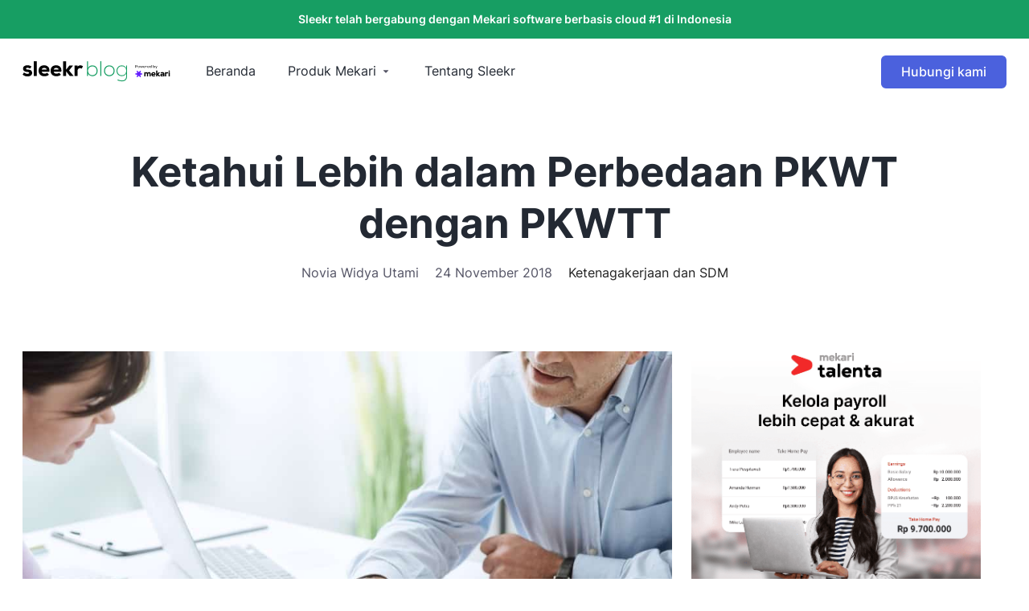

--- FILE ---
content_type: text/html; charset=UTF-8
request_url: https://sleekr.co/blog/ketahui-lebih-dalam-perbedaan-pkwt-dengan-pkwtt/
body_size: 18038
content:
<!DOCTYPE html>
<!--[if IE 7]><html class="ie ie7" lang="id"><![endif]-->
<!--[if IE 8]><html class="ie ie8" lang="id"><![endif]-->

<!--[if !(IE 7) | !(IE 8)  ]><!-->
<html class="no-js" lang="id">
<!--<![endif]-->

<head>
	

	
	<meta charset="utf-8">
	<meta name="viewport" content="width=device-width, initial-scale=1">
	<meta http-equiv="X-UA-Compatible" content="IE=edge,chrome=1" />
	<link rel="alternate" hreflang="id" href="https://sleekr.co/blog/ketahui-lebih-dalam-perbedaan-pkwt-dengan-pkwtt/" />
	<link rel="alternate" hreflang="x-default" href="https://sleekr.co/blog/ketahui-lebih-dalam-perbedaan-pkwt-dengan-pkwtt/" />

			<meta property="og:image" content="https://sleekr.co/wp-content/uploads/2018/11/Ketahui-Lebih-dalam-Perbedaan-PKWT-dengan-PKWTT.jpg" />
	
	<meta property="fb:pages" content="803422209681055" />
	<link rel="apple-touch-icon" sizes="180x180" href="https://sleekr.co/wp-content/themes/sleekr-blog/ico/sleekr.png">
	<link rel="icon" type="image/png" sizes="32x32" href="https://sleekr.co/wp-content/themes/sleekr-blog/ico/sleekr.png">
	<link rel="icon" type="image/png" sizes="16x16" href="https://sleekr.co/wp-content/themes/sleekr-blog/ico/sleekr.png">
	<link rel="icon" type="image/x-icon" href="https://sleekr.co/wp-content/themes/sleekr-blog/ico/sleekr.png">
	<link rel="shortcut icon" type="image/png" href="https://sleekr.co/wp-content/themes/sleekr-blog/ico/sleekr.png" />
	<link rel="stylesheet" href="https://sleekr.co/wp-content/themes/sleekr-blog/assets/styles/plugins.css" type="text/css" media="all">
	<link rel="stylesheet" href="https://sleekr.co/wp-content/themes/sleekr-blog/assets/styles/styles.css" type="text/css" media="all">
	<script id="header_script">
		var ajaxurl = "https://sleekr.co/wp-admin/admin-ajax.php";
		var page_id = "B9325S";
	</script>
	<!-- Google Tag Manager -->
<script>(function(w,d,s,l,i){w[l]=w[l]||[];w[l].push({'gtm.start':
new Date().getTime(),event:'gtm.js'});var f=d.getElementsByTagName(s)[0],
j=d.createElement(s),dl=l!='dataLayer'?'&l='+l:'';j.async=true;j.src=
'https://www.googletagmanager.com/gtm.js?id='+i+dl;f.parentNode.insertBefore(j,f);
})(window,document,'script','dataLayer','GTM-PLQPKRM');</script>
<!-- End Google Tag Manager -->	<meta name="author" content="novia-widya-utami"><meta name='robots' content='index, follow, max-image-preview:large, max-snippet:-1, max-video-preview:-1' />

	<!-- This site is optimized with the Yoast SEO plugin v21.0 - https://yoast.com/wordpress/plugins/seo/ -->
	<title>Ketahui Lebih dalam Perbedaan PKWT dengan PKWTT - Sleekr</title>
	<meta name="description" content="Kontrak kerja dapat dibedakan menjadi 2 yaitu Perjanjian Kerja Waktu Tertentu (PKWT) dan Perjanjian Kerja Waktu Tidak Tertentu (PKWTT). Apakah perbedaannya?" />
	<link rel="canonical" href="https://sleekr.co/blog/ketahui-lebih-dalam-perbedaan-pkwt-dengan-pkwtt/" />
	<meta property="og:locale" content="id_ID" />
	<meta property="og:type" content="article" />
	<meta property="og:title" content="Ketahui Lebih dalam Perbedaan PKWT dengan PKWTT - Sleekr" />
	<meta property="og:description" content="Kontrak kerja dapat dibedakan menjadi 2 yaitu Perjanjian Kerja Waktu Tertentu (PKWT) dan Perjanjian Kerja Waktu Tidak Tertentu (PKWTT). Apakah perbedaannya?" />
	<meta property="og:url" content="https://sleekr.co/blog/ketahui-lebih-dalam-perbedaan-pkwt-dengan-pkwtt/" />
	<meta property="og:site_name" content="Sleekr" />
	<meta property="article:publisher" content="https://www.facebook.com/mekaricom" />
	<meta property="article:modified_time" content="2023-03-14T03:37:22+00:00" />
	<meta property="og:image" content="https://sleekr.co/wp-content/uploads/2018/11/Ketahui-Lebih-dalam-Perbedaan-PKWT-dengan-PKWTT.jpg" />
	<meta name="twitter:card" content="summary_large_image" />
	<meta name="twitter:site" content="@mekaricom" />
	<meta name="twitter:label1" content="Estimasi waktu membaca" />
	<meta name="twitter:data1" content="5 menit" />
	<script type="application/ld+json" class="yoast-schema-graph">{"@context":"https://schema.org","@graph":[{"@type":["Article","BlogPosting"],"@id":"https://sleekr.co/blog/ketahui-lebih-dalam-perbedaan-pkwt-dengan-pkwtt/#article","isPartOf":{"@id":"https://sleekr.co/blog/ketahui-lebih-dalam-perbedaan-pkwt-dengan-pkwtt/"},"author":{"name":"Novia Widya Utami","@id":"https://sleekr.co/#/schema/person/a890ee716a9e9f94721580bc4647976b"},"headline":"Ketahui Lebih dalam Perbedaan PKWT dengan PKWTT","datePublished":"2018-11-24T03:34:58+00:00","dateModified":"2023-03-14T03:37:22+00:00","mainEntityOfPage":{"@id":"https://sleekr.co/blog/ketahui-lebih-dalam-perbedaan-pkwt-dengan-pkwtt/"},"wordCount":770,"publisher":{"@id":"https://sleekr.co/#organization"},"image":{"@id":"https://sleekr.co/blog/ketahui-lebih-dalam-perbedaan-pkwt-dengan-pkwtt/#primaryimage"},"thumbnailUrl":"https://sleekr.co/wp-content/uploads/2018/11/Ketahui-Lebih-dalam-Perbedaan-PKWT-dengan-PKWTT.jpg","articleSection":["Ketenagakerjaan dan SDM"],"inLanguage":"id"},{"@type":"WebPage","@id":"https://sleekr.co/blog/ketahui-lebih-dalam-perbedaan-pkwt-dengan-pkwtt/","url":"https://sleekr.co/blog/ketahui-lebih-dalam-perbedaan-pkwt-dengan-pkwtt/","name":"Ketahui Lebih dalam Perbedaan PKWT dengan PKWTT - Sleekr","isPartOf":{"@id":"https://sleekr.co/#website"},"primaryImageOfPage":{"@id":"https://sleekr.co/blog/ketahui-lebih-dalam-perbedaan-pkwt-dengan-pkwtt/#primaryimage"},"image":{"@id":"https://sleekr.co/blog/ketahui-lebih-dalam-perbedaan-pkwt-dengan-pkwtt/#primaryimage"},"thumbnailUrl":"https://sleekr.co/wp-content/uploads/2018/11/Ketahui-Lebih-dalam-Perbedaan-PKWT-dengan-PKWTT.jpg","datePublished":"2018-11-24T03:34:58+00:00","dateModified":"2023-03-14T03:37:22+00:00","description":"Kontrak kerja dapat dibedakan menjadi 2 yaitu Perjanjian Kerja Waktu Tertentu (PKWT) dan Perjanjian Kerja Waktu Tidak Tertentu (PKWTT). Apakah perbedaannya?","breadcrumb":{"@id":"https://sleekr.co/blog/ketahui-lebih-dalam-perbedaan-pkwt-dengan-pkwtt/#breadcrumb"},"inLanguage":"id","potentialAction":[{"@type":"ReadAction","target":["https://sleekr.co/blog/ketahui-lebih-dalam-perbedaan-pkwt-dengan-pkwtt/"]}]},{"@type":"ImageObject","inLanguage":"id","@id":"https://sleekr.co/blog/ketahui-lebih-dalam-perbedaan-pkwt-dengan-pkwtt/#primaryimage","url":"https://sleekr.co/wp-content/uploads/2018/11/Ketahui-Lebih-dalam-Perbedaan-PKWT-dengan-PKWTT.jpg","contentUrl":"https://sleekr.co/wp-content/uploads/2018/11/Ketahui-Lebih-dalam-Perbedaan-PKWT-dengan-PKWTT.jpg","width":1000,"height":667},{"@type":"BreadcrumbList","@id":"https://sleekr.co/blog/ketahui-lebih-dalam-perbedaan-pkwt-dengan-pkwtt/#breadcrumb","itemListElement":[{"@type":"ListItem","position":1,"name":"Home","item":"https://sleekr.co/"},{"@type":"ListItem","position":2,"name":"Ketenagakerjaan dan SDM","item":"https://sleekr.co/category/ketenagakerjaan-sdm-hr/"},{"@type":"ListItem","position":3,"name":"Ketahui Lebih dalam Perbedaan PKWT dengan PKWTT"}]},{"@type":"WebSite","@id":"https://sleekr.co/#website","url":"https://sleekr.co/","name":"Sleekr","description":"Kumpulan Artikel HR, Pajak dan Akuntansi","publisher":{"@id":"https://sleekr.co/#organization"},"alternateName":"SL","potentialAction":[{"@type":"SearchAction","target":{"@type":"EntryPoint","urlTemplate":"https://sleekr.co/?s={search_term_string}"},"query-input":"required name=search_term_string"}],"inLanguage":"id"},{"@type":"Organization","@id":"https://sleekr.co/#organization","name":"Sleekr Blog by Mekari","alternateName":"SB","url":"https://sleekr.co/","logo":{"@type":"ImageObject","inLanguage":"id","@id":"https://sleekr.co/#/schema/logo/image/","url":"https://sleekr.co/wp-content/uploads/2022/10/logo-sleekr-blog.png","contentUrl":"https://sleekr.co/wp-content/uploads/2022/10/logo-sleekr-blog.png","width":229,"height":32,"caption":"Sleekr Blog by Mekari"},"image":{"@id":"https://sleekr.co/#/schema/logo/image/"},"sameAs":["https://www.facebook.com/mekaricom","https://twitter.com/mekaricom","https://www.instagram.com/mekaricom/","https://id.linkedin.com/company/mekari","https://www.youtube.com/c/mekaricom"]},{"@type":"Person","@id":"https://sleekr.co/#/schema/person/a890ee716a9e9f94721580bc4647976b","name":"Novia Widya Utami","image":{"@type":"ImageObject","inLanguage":"id","@id":"https://sleekr.co/#/schema/person/image/","url":"https://secure.gravatar.com/avatar/9e4f53f3205e4b46d6cbed3dc2ef3cae?s=96&d=mm&r=g","contentUrl":"https://secure.gravatar.com/avatar/9e4f53f3205e4b46d6cbed3dc2ef3cae?s=96&d=mm&r=g","caption":"Novia Widya Utami"},"url":"https://sleekr.co/author/novia-widya-utami/"}]}</script>
	<!-- / Yoast SEO plugin. -->


<script type="text/javascript">
window._wpemojiSettings = {"baseUrl":"https:\/\/s.w.org\/images\/core\/emoji\/14.0.0\/72x72\/","ext":".png","svgUrl":"https:\/\/s.w.org\/images\/core\/emoji\/14.0.0\/svg\/","svgExt":".svg","source":{"concatemoji":"https:\/\/sleekr.co\/wp-includes\/js\/wp-emoji-release.min.js?ver=6.3.1"}};
/*! This file is auto-generated */
!function(i,n){var o,s,e;function c(e){try{var t={supportTests:e,timestamp:(new Date).valueOf()};sessionStorage.setItem(o,JSON.stringify(t))}catch(e){}}function p(e,t,n){e.clearRect(0,0,e.canvas.width,e.canvas.height),e.fillText(t,0,0);var t=new Uint32Array(e.getImageData(0,0,e.canvas.width,e.canvas.height).data),r=(e.clearRect(0,0,e.canvas.width,e.canvas.height),e.fillText(n,0,0),new Uint32Array(e.getImageData(0,0,e.canvas.width,e.canvas.height).data));return t.every(function(e,t){return e===r[t]})}function u(e,t,n){switch(t){case"flag":return n(e,"\ud83c\udff3\ufe0f\u200d\u26a7\ufe0f","\ud83c\udff3\ufe0f\u200b\u26a7\ufe0f")?!1:!n(e,"\ud83c\uddfa\ud83c\uddf3","\ud83c\uddfa\u200b\ud83c\uddf3")&&!n(e,"\ud83c\udff4\udb40\udc67\udb40\udc62\udb40\udc65\udb40\udc6e\udb40\udc67\udb40\udc7f","\ud83c\udff4\u200b\udb40\udc67\u200b\udb40\udc62\u200b\udb40\udc65\u200b\udb40\udc6e\u200b\udb40\udc67\u200b\udb40\udc7f");case"emoji":return!n(e,"\ud83e\udef1\ud83c\udffb\u200d\ud83e\udef2\ud83c\udfff","\ud83e\udef1\ud83c\udffb\u200b\ud83e\udef2\ud83c\udfff")}return!1}function f(e,t,n){var r="undefined"!=typeof WorkerGlobalScope&&self instanceof WorkerGlobalScope?new OffscreenCanvas(300,150):i.createElement("canvas"),a=r.getContext("2d",{willReadFrequently:!0}),o=(a.textBaseline="top",a.font="600 32px Arial",{});return e.forEach(function(e){o[e]=t(a,e,n)}),o}function t(e){var t=i.createElement("script");t.src=e,t.defer=!0,i.head.appendChild(t)}"undefined"!=typeof Promise&&(o="wpEmojiSettingsSupports",s=["flag","emoji"],n.supports={everything:!0,everythingExceptFlag:!0},e=new Promise(function(e){i.addEventListener("DOMContentLoaded",e,{once:!0})}),new Promise(function(t){var n=function(){try{var e=JSON.parse(sessionStorage.getItem(o));if("object"==typeof e&&"number"==typeof e.timestamp&&(new Date).valueOf()<e.timestamp+604800&&"object"==typeof e.supportTests)return e.supportTests}catch(e){}return null}();if(!n){if("undefined"!=typeof Worker&&"undefined"!=typeof OffscreenCanvas&&"undefined"!=typeof URL&&URL.createObjectURL&&"undefined"!=typeof Blob)try{var e="postMessage("+f.toString()+"("+[JSON.stringify(s),u.toString(),p.toString()].join(",")+"));",r=new Blob([e],{type:"text/javascript"}),a=new Worker(URL.createObjectURL(r),{name:"wpTestEmojiSupports"});return void(a.onmessage=function(e){c(n=e.data),a.terminate(),t(n)})}catch(e){}c(n=f(s,u,p))}t(n)}).then(function(e){for(var t in e)n.supports[t]=e[t],n.supports.everything=n.supports.everything&&n.supports[t],"flag"!==t&&(n.supports.everythingExceptFlag=n.supports.everythingExceptFlag&&n.supports[t]);n.supports.everythingExceptFlag=n.supports.everythingExceptFlag&&!n.supports.flag,n.DOMReady=!1,n.readyCallback=function(){n.DOMReady=!0}}).then(function(){return e}).then(function(){var e;n.supports.everything||(n.readyCallback(),(e=n.source||{}).concatemoji?t(e.concatemoji):e.wpemoji&&e.twemoji&&(t(e.twemoji),t(e.wpemoji)))}))}((window,document),window._wpemojiSettings);
</script>
<style type="text/css">
img.wp-smiley,
img.emoji {
	display: inline !important;
	border: none !important;
	box-shadow: none !important;
	height: 1em !important;
	width: 1em !important;
	margin: 0 0.07em !important;
	vertical-align: -0.1em !important;
	background: none !important;
	padding: 0 !important;
}
</style>
	<link rel='stylesheet' id='wp-block-library-css' href='https://sleekr.co/wp-includes/css/dist/block-library/style.min.css?ver=6.3.1' type='text/css' media='all' />
<style id='classic-theme-styles-inline-css' type='text/css'>
/*! This file is auto-generated */
.wp-block-button__link{color:#fff;background-color:#32373c;border-radius:9999px;box-shadow:none;text-decoration:none;padding:calc(.667em + 2px) calc(1.333em + 2px);font-size:1.125em}.wp-block-file__button{background:#32373c;color:#fff;text-decoration:none}
</style>
<style id='global-styles-inline-css' type='text/css'>
body{--wp--preset--color--black: #000000;--wp--preset--color--cyan-bluish-gray: #abb8c3;--wp--preset--color--white: #ffffff;--wp--preset--color--pale-pink: #f78da7;--wp--preset--color--vivid-red: #cf2e2e;--wp--preset--color--luminous-vivid-orange: #ff6900;--wp--preset--color--luminous-vivid-amber: #fcb900;--wp--preset--color--light-green-cyan: #7bdcb5;--wp--preset--color--vivid-green-cyan: #00d084;--wp--preset--color--pale-cyan-blue: #8ed1fc;--wp--preset--color--vivid-cyan-blue: #0693e3;--wp--preset--color--vivid-purple: #9b51e0;--wp--preset--gradient--vivid-cyan-blue-to-vivid-purple: linear-gradient(135deg,rgba(6,147,227,1) 0%,rgb(155,81,224) 100%);--wp--preset--gradient--light-green-cyan-to-vivid-green-cyan: linear-gradient(135deg,rgb(122,220,180) 0%,rgb(0,208,130) 100%);--wp--preset--gradient--luminous-vivid-amber-to-luminous-vivid-orange: linear-gradient(135deg,rgba(252,185,0,1) 0%,rgba(255,105,0,1) 100%);--wp--preset--gradient--luminous-vivid-orange-to-vivid-red: linear-gradient(135deg,rgba(255,105,0,1) 0%,rgb(207,46,46) 100%);--wp--preset--gradient--very-light-gray-to-cyan-bluish-gray: linear-gradient(135deg,rgb(238,238,238) 0%,rgb(169,184,195) 100%);--wp--preset--gradient--cool-to-warm-spectrum: linear-gradient(135deg,rgb(74,234,220) 0%,rgb(151,120,209) 20%,rgb(207,42,186) 40%,rgb(238,44,130) 60%,rgb(251,105,98) 80%,rgb(254,248,76) 100%);--wp--preset--gradient--blush-light-purple: linear-gradient(135deg,rgb(255,206,236) 0%,rgb(152,150,240) 100%);--wp--preset--gradient--blush-bordeaux: linear-gradient(135deg,rgb(254,205,165) 0%,rgb(254,45,45) 50%,rgb(107,0,62) 100%);--wp--preset--gradient--luminous-dusk: linear-gradient(135deg,rgb(255,203,112) 0%,rgb(199,81,192) 50%,rgb(65,88,208) 100%);--wp--preset--gradient--pale-ocean: linear-gradient(135deg,rgb(255,245,203) 0%,rgb(182,227,212) 50%,rgb(51,167,181) 100%);--wp--preset--gradient--electric-grass: linear-gradient(135deg,rgb(202,248,128) 0%,rgb(113,206,126) 100%);--wp--preset--gradient--midnight: linear-gradient(135deg,rgb(2,3,129) 0%,rgb(40,116,252) 100%);--wp--preset--font-size--small: 13px;--wp--preset--font-size--medium: 20px;--wp--preset--font-size--large: 36px;--wp--preset--font-size--x-large: 42px;--wp--preset--spacing--20: 0.44rem;--wp--preset--spacing--30: 0.67rem;--wp--preset--spacing--40: 1rem;--wp--preset--spacing--50: 1.5rem;--wp--preset--spacing--60: 2.25rem;--wp--preset--spacing--70: 3.38rem;--wp--preset--spacing--80: 5.06rem;--wp--preset--shadow--natural: 6px 6px 9px rgba(0, 0, 0, 0.2);--wp--preset--shadow--deep: 12px 12px 50px rgba(0, 0, 0, 0.4);--wp--preset--shadow--sharp: 6px 6px 0px rgba(0, 0, 0, 0.2);--wp--preset--shadow--outlined: 6px 6px 0px -3px rgba(255, 255, 255, 1), 6px 6px rgba(0, 0, 0, 1);--wp--preset--shadow--crisp: 6px 6px 0px rgba(0, 0, 0, 1);}:where(.is-layout-flex){gap: 0.5em;}:where(.is-layout-grid){gap: 0.5em;}body .is-layout-flow > .alignleft{float: left;margin-inline-start: 0;margin-inline-end: 2em;}body .is-layout-flow > .alignright{float: right;margin-inline-start: 2em;margin-inline-end: 0;}body .is-layout-flow > .aligncenter{margin-left: auto !important;margin-right: auto !important;}body .is-layout-constrained > .alignleft{float: left;margin-inline-start: 0;margin-inline-end: 2em;}body .is-layout-constrained > .alignright{float: right;margin-inline-start: 2em;margin-inline-end: 0;}body .is-layout-constrained > .aligncenter{margin-left: auto !important;margin-right: auto !important;}body .is-layout-constrained > :where(:not(.alignleft):not(.alignright):not(.alignfull)){max-width: var(--wp--style--global--content-size);margin-left: auto !important;margin-right: auto !important;}body .is-layout-constrained > .alignwide{max-width: var(--wp--style--global--wide-size);}body .is-layout-flex{display: flex;}body .is-layout-flex{flex-wrap: wrap;align-items: center;}body .is-layout-flex > *{margin: 0;}body .is-layout-grid{display: grid;}body .is-layout-grid > *{margin: 0;}:where(.wp-block-columns.is-layout-flex){gap: 2em;}:where(.wp-block-columns.is-layout-grid){gap: 2em;}:where(.wp-block-post-template.is-layout-flex){gap: 1.25em;}:where(.wp-block-post-template.is-layout-grid){gap: 1.25em;}.has-black-color{color: var(--wp--preset--color--black) !important;}.has-cyan-bluish-gray-color{color: var(--wp--preset--color--cyan-bluish-gray) !important;}.has-white-color{color: var(--wp--preset--color--white) !important;}.has-pale-pink-color{color: var(--wp--preset--color--pale-pink) !important;}.has-vivid-red-color{color: var(--wp--preset--color--vivid-red) !important;}.has-luminous-vivid-orange-color{color: var(--wp--preset--color--luminous-vivid-orange) !important;}.has-luminous-vivid-amber-color{color: var(--wp--preset--color--luminous-vivid-amber) !important;}.has-light-green-cyan-color{color: var(--wp--preset--color--light-green-cyan) !important;}.has-vivid-green-cyan-color{color: var(--wp--preset--color--vivid-green-cyan) !important;}.has-pale-cyan-blue-color{color: var(--wp--preset--color--pale-cyan-blue) !important;}.has-vivid-cyan-blue-color{color: var(--wp--preset--color--vivid-cyan-blue) !important;}.has-vivid-purple-color{color: var(--wp--preset--color--vivid-purple) !important;}.has-black-background-color{background-color: var(--wp--preset--color--black) !important;}.has-cyan-bluish-gray-background-color{background-color: var(--wp--preset--color--cyan-bluish-gray) !important;}.has-white-background-color{background-color: var(--wp--preset--color--white) !important;}.has-pale-pink-background-color{background-color: var(--wp--preset--color--pale-pink) !important;}.has-vivid-red-background-color{background-color: var(--wp--preset--color--vivid-red) !important;}.has-luminous-vivid-orange-background-color{background-color: var(--wp--preset--color--luminous-vivid-orange) !important;}.has-luminous-vivid-amber-background-color{background-color: var(--wp--preset--color--luminous-vivid-amber) !important;}.has-light-green-cyan-background-color{background-color: var(--wp--preset--color--light-green-cyan) !important;}.has-vivid-green-cyan-background-color{background-color: var(--wp--preset--color--vivid-green-cyan) !important;}.has-pale-cyan-blue-background-color{background-color: var(--wp--preset--color--pale-cyan-blue) !important;}.has-vivid-cyan-blue-background-color{background-color: var(--wp--preset--color--vivid-cyan-blue) !important;}.has-vivid-purple-background-color{background-color: var(--wp--preset--color--vivid-purple) !important;}.has-black-border-color{border-color: var(--wp--preset--color--black) !important;}.has-cyan-bluish-gray-border-color{border-color: var(--wp--preset--color--cyan-bluish-gray) !important;}.has-white-border-color{border-color: var(--wp--preset--color--white) !important;}.has-pale-pink-border-color{border-color: var(--wp--preset--color--pale-pink) !important;}.has-vivid-red-border-color{border-color: var(--wp--preset--color--vivid-red) !important;}.has-luminous-vivid-orange-border-color{border-color: var(--wp--preset--color--luminous-vivid-orange) !important;}.has-luminous-vivid-amber-border-color{border-color: var(--wp--preset--color--luminous-vivid-amber) !important;}.has-light-green-cyan-border-color{border-color: var(--wp--preset--color--light-green-cyan) !important;}.has-vivid-green-cyan-border-color{border-color: var(--wp--preset--color--vivid-green-cyan) !important;}.has-pale-cyan-blue-border-color{border-color: var(--wp--preset--color--pale-cyan-blue) !important;}.has-vivid-cyan-blue-border-color{border-color: var(--wp--preset--color--vivid-cyan-blue) !important;}.has-vivid-purple-border-color{border-color: var(--wp--preset--color--vivid-purple) !important;}.has-vivid-cyan-blue-to-vivid-purple-gradient-background{background: var(--wp--preset--gradient--vivid-cyan-blue-to-vivid-purple) !important;}.has-light-green-cyan-to-vivid-green-cyan-gradient-background{background: var(--wp--preset--gradient--light-green-cyan-to-vivid-green-cyan) !important;}.has-luminous-vivid-amber-to-luminous-vivid-orange-gradient-background{background: var(--wp--preset--gradient--luminous-vivid-amber-to-luminous-vivid-orange) !important;}.has-luminous-vivid-orange-to-vivid-red-gradient-background{background: var(--wp--preset--gradient--luminous-vivid-orange-to-vivid-red) !important;}.has-very-light-gray-to-cyan-bluish-gray-gradient-background{background: var(--wp--preset--gradient--very-light-gray-to-cyan-bluish-gray) !important;}.has-cool-to-warm-spectrum-gradient-background{background: var(--wp--preset--gradient--cool-to-warm-spectrum) !important;}.has-blush-light-purple-gradient-background{background: var(--wp--preset--gradient--blush-light-purple) !important;}.has-blush-bordeaux-gradient-background{background: var(--wp--preset--gradient--blush-bordeaux) !important;}.has-luminous-dusk-gradient-background{background: var(--wp--preset--gradient--luminous-dusk) !important;}.has-pale-ocean-gradient-background{background: var(--wp--preset--gradient--pale-ocean) !important;}.has-electric-grass-gradient-background{background: var(--wp--preset--gradient--electric-grass) !important;}.has-midnight-gradient-background{background: var(--wp--preset--gradient--midnight) !important;}.has-small-font-size{font-size: var(--wp--preset--font-size--small) !important;}.has-medium-font-size{font-size: var(--wp--preset--font-size--medium) !important;}.has-large-font-size{font-size: var(--wp--preset--font-size--large) !important;}.has-x-large-font-size{font-size: var(--wp--preset--font-size--x-large) !important;}
.wp-block-navigation a:where(:not(.wp-element-button)){color: inherit;}
:where(.wp-block-post-template.is-layout-flex){gap: 1.25em;}:where(.wp-block-post-template.is-layout-grid){gap: 1.25em;}
:where(.wp-block-columns.is-layout-flex){gap: 2em;}:where(.wp-block-columns.is-layout-grid){gap: 2em;}
.wp-block-pullquote{font-size: 1.5em;line-height: 1.6;}
</style>
<link rel="https://api.w.org/" href="https://sleekr.co/wp-json/" /><link rel="alternate" type="application/json" href="https://sleekr.co/wp-json/wp/v2/blog/9325" /><link rel="EditURI" type="application/rsd+xml" title="RSD" href="https://sleekr.co/xmlrpc.php?rsd" />
<meta name="generator" content="WordPress 6.3.1" />
<link rel='shortlink' href='https://sleekr.co/?p=9325' />
<link rel="alternate" type="application/json+oembed" href="https://sleekr.co/wp-json/oembed/1.0/embed?url=https%3A%2F%2Fsleekr.co%2Fblog%2Fketahui-lebih-dalam-perbedaan-pkwt-dengan-pkwtt%2F" />
<link rel="alternate" type="text/xml+oembed" href="https://sleekr.co/wp-json/oembed/1.0/embed?url=https%3A%2F%2Fsleekr.co%2Fblog%2Fketahui-lebih-dalam-perbedaan-pkwt-dengan-pkwtt%2F&#038;format=xml" />

<!-- This site is using AdRotate v5.15.1 to display their advertisements - https://ajdg.solutions/ -->
<!-- AdRotate CSS -->
<style type="text/css" media="screen">
	.g { margin:0px; padding:0px; overflow:hidden; line-height:1; zoom:1; }
	.g img { height:auto; }
	.g-col { position:relative; float:left; }
	.g-col:first-child { margin-left: 0; }
	.g-col:last-child { margin-right: 0; }
	@media only screen and (max-width: 480px) {
		.g-col, .g-dyn, .g-single { width:100%; margin-left:0; margin-right:0; }
	}
</style>
<!-- /AdRotate CSS -->

<link rel="amphtml" href="https://sleekr.co/blog/ketahui-lebih-dalam-perbedaan-pkwt-dengan-pkwtt/amp/"><link rel="icon" href="https://sleekr.co/wp-content/uploads/2022/10/cropped-favicon-32x32.png" sizes="32x32" />
<link rel="icon" href="https://sleekr.co/wp-content/uploads/2022/10/cropped-favicon-192x192.png" sizes="192x192" />
<link rel="apple-touch-icon" href="https://sleekr.co/wp-content/uploads/2022/10/cropped-favicon-180x180.png" />
<meta name="msapplication-TileImage" content="https://sleekr.co/wp-content/uploads/2022/10/cropped-favicon-270x270.png" />

</head>

<body class="bg-light-grey" id="sl-body">
	<!-- Google Tag Manager (noscript) -->
<noscript><iframe src="https://www.googletagmanager.com/ns.html?id=GTM-PLQPKRM"
height="0" width="0" style="display:none;visibility:hidden"></iframe></noscript>
<!-- End Google Tag Manager (noscript) -->  <script id="waba-schedule" type="text/javascript">
    var inquiry_url = "https://www.talenta.co/hubungi-kami/?utm_source=ecosystem&utm_medium=sleekr+%28web%29&utm_campaign=hubungi_kami";
var inquiry_label = "Hubungi kami";
  </script>
  <header class="header" id="header">
    <a href="https://mekari.com/?channel=M8IS1A" target="_blank" rel="noopener" class="header__top text-white">
      <div class="container">
        <div class="row">
          <div class="col-12 text-center">
            Sleekr telah bergabung dengan Mekari software berbasis cloud #1 di Indonesia          </div>
        </div>
      </div>
    </a>
    <div class="header__main">
      <div class="container">
        <div class="row">
          <div class="col-xl-2">
            <h1 class="header__logo" style="margin-bottom:0;">
              <a href="https://sleekr.co" aria-label="Sleekr Blog presented by Mekari">
                <label style="visibility:hidden;opacity:0;font-size:0;position:absolute;">Sleekr Blog presented by Mekari</label>
                                  <img src="https://sleekr.co/wp-content/uploads/2022/10/logo-sleekr-blog.svg" width="228" height="32" alt="Sleekr Blog presented by Mekari" />
                              </a>
            </h1>
            <div class="mobile-menu"><span></span><span></span><span></span></div>
          </div>
          <div class="col-xl-7 menu-container">
            <div class="header__menu">
              <!-- Collect the nav links, forms, and other content for toggling --><ul class="main-menu"><li class="main-menu__item"><a class="main-menu__link" href="https://sleekr.co/" >Beranda</a>
</li>
<li class="main-menu__item has-child  ">
<a class="main-menu__link" href="#">Produk Mekari</a>
<div class="main-menu__sub md">
<div class="header__back"><span>Produk Mekari</span></div><div class="row align-items-stretch">
<div class="col-md-12"><div class="row"><div class="col-md-12 sub-menu sub-menu-tabs"><div class="row align-item-stretch"><div class="col-md-6 col-12"><ul class="sub-menu-tabs__nav nav nav-tabs" role="tablist"><li class="nav-item"><div class="nav-link active" data-target="#mekari_talenta" data-toggle="tab"><img class="icon" src="https://sleekr.co/wp-content/uploads/2022/10/Talenta.svg" width="24" height="24" alt="icon"/><b>Mekari Talenta</b><p></p></div><div class="nav-content"><div class="sub-menu__item has-icon"><a id="payroll_management"  href="https://sleekr.co/software-payroll/"><img class="icon" src="https://sleekr.co/wp-content/uploads/2023/02/ic-payroll.svg" width="24" height="24" alt="icon"/><b>Payroll Management </b><p>Perhitungan dan pembayaran payroll terautomasi</p></a></div>

<div class="sub-menu__item has-icon"><a id="time_management"  href="https://sleekr.co/attendance-management/"><img class="icon" src="https://sleekr.co/wp-content/uploads/2023/02/ic-attendance.svg" width="24" height="24" alt="icon"/><b>Time Management </b><p>Kelola schedule kerja, absensi, dan lembur</p></a></div>

<div class="sub-menu__item has-icon"><a id="hris"  href="https://sleekr.co/aplikasi-hris/"><img class="icon" src="https://sleekr.co/wp-content/uploads/2023/02/ic-hris.svg" width="24" height="24" alt="icon"/><b>HRIS </b><p>Sentralisasi database karyawan dan administrasi HR</p></a></div>
</div></li>

<li class="nav-item"><div class="nav-link" data-target="#mekari_jurnal" data-toggle="tab"><img class="icon" src="https://sleekr.co/wp-content/uploads/2022/10/Jurnal.svg" width="24" height="24" alt="icon"/><b>Mekari Jurnal</b><p></p></div><div class="nav-content"><div class="sub-menu__item has-icon"><a id="laporan_keuangan"  href="https://sleekr.co/laporan-keuangan-perusahaan/"><img class="icon" src="https://sleekr.co/wp-content/uploads/2023/02/ich-reports.svg" width="24" height="24" alt="icon"/><b>Laporan keuangan </b><p>Pantau performa bisnis real-time</p></a></div>

<div class="sub-menu__item has-icon"><a id="akuntansi"  href="https://sleekr.co/software-akuntansi/"><img class="icon" src="https://sleekr.co/wp-content/uploads/2023/02/ich-accounting.svg" width="24" height="24" alt="icon"/><b>Akuntansi </b><p>Proses otomatis minim risiko</p></a></div>

<div class="sub-menu__item has-icon"><a id="invoice_&_faktur"  href="https://sleekr.co/invoice-faktur-online/"><img class="icon" src="https://sleekr.co/wp-content/uploads/2023/02/ich-invoice.svg" width="24" height="24" alt="icon"/><b>Invoice & Faktur </b><p>Buat invoice otomatis</p></a></div>
</div></a></li>

<li class="nav-item"><div class="nav-link" data-target="#mekari_klikpajak" data-toggle="tab"><img class="icon" src="https://sleekr.co/wp-content/uploads/2022/10/Klikpajak.svg" width="24" height="24" alt="icon"/><b>Mekari Klikpajak</b><p></p></div><div class="nav-content"><div class="sub-menu__item has-icon"><a id="e-billing"  href="https://sleekr.co/software-e-billing-klikpajak/"><img class="icon" src="https://sleekr.co/wp-content/uploads/2023/06/Receipt-lock.svg" width="24" height="24" alt="icon"/><b>E-Billing </b><p>Kelola dan bayar pajak lebih praktis dengan e-Billing</p></a></div>

<div class="sub-menu__item has-icon"><a id="e-filling"  href="https://sleekr.co/software-e-filling-klikpajak/"><img class="icon" src="https://sleekr.co/wp-content/uploads/2023/06/Task-check.svg" width="24" height="24" alt="icon"/><b>E-Filling </b><p>Kelola laporan beragam jenis pajak secara online</p></a></div>

<div class="sub-menu__item has-icon"><a id="e-spt_online"  href="https://sleekr.co/lapor-spt-online/"><img class="icon" src="https://sleekr.co/wp-content/uploads/2023/06/Doc-upload.svg" width="24" height="24" alt="icon"/><b>E-SPT Online </b><p>Lebih efektif dan efisien dalam pelaporan SPT</p></a></div>
</div></a></li>

<li class="nav-item"><a class="text-decoration-none" href="https://mekari.com/produk/mekari-flex/?utm_source=ecosystem&utm_medium=sleekr+%28web%29&utm_campaign=header"><div class="nav-link no-child"><img class="icon" src="https://sleekr.co/wp-content/uploads/2022/10/Flex.svg" width="24" height="24" alt="icon"/><b>Mekari Flex</b><p></p></div></a></li>

<li class="nav-item"><div class="nav-link" data-target="#mekari_qontak" data-toggle="tab"><img class="icon" src="https://sleekr.co/wp-content/uploads/2022/10/Qontak.svg" width="24" height="24" alt="icon"/><b>Mekari Qontak</b><p></p></div><div class="nav-content"><div class="sub-menu__item has-icon"><a id="omnichannel"  href="https://sleekr.co/aplikasi-omnichannel/"><img class="icon" src="https://sleekr.co/wp-content/uploads/2023/06/ich-omnichanel.svg" width="24" height="24" alt="icon"/><b>Omnichannel </b><p>Memudahkan komunikasi dengan pelanggan di berbagai channel bisnis Anda</p></a></div>

<div class="sub-menu__item has-icon"><a id="crm"  href="https://sleekr.co/aplikasi-crm/"><img class="icon" src="https://sleekr.co/wp-content/uploads/2023/06/ic-aplikasi-crm-2.svg" width="24" height="24" alt="icon"/><b>CRM </b><p>Otomatiskan seluruh proses bisnis untuk meningkatkan penjualan</p></a></div>

<div class="sub-menu__item has-icon"><a id="chatbot"  href="https://sleekr.co/chatbot/"><img class="icon" src="https://sleekr.co/wp-content/uploads/2023/06/ic-chatbot-1.svg" width="24" height="24" alt="icon"/><b>Chatbot </b><p>Chatbot whatsapp Mekari Qontak telah dilengkapi kecerdasan buatan AI</p></a></div>
</div></a></li>
</ul></div><div class="col-md-6 col-12"><div class="sub-menu-tabs__content tab-content"><div class="tab-pane active" id="mekari_talenta"><div class="sub-menu__item has-icon"><a id="payroll_management"  href="https://sleekr.co/software-payroll/"><img class="icon" src="https://sleekr.co/wp-content/uploads/2023/02/ic-payroll.svg" width="24" height="24" alt="icon"/><b>Payroll Management </b><p>Perhitungan dan pembayaran payroll terautomasi</p></a></div>

<div class="sub-menu__item has-icon"><a id="time_management"  href="https://sleekr.co/attendance-management/"><img class="icon" src="https://sleekr.co/wp-content/uploads/2023/02/ic-attendance.svg" width="24" height="24" alt="icon"/><b>Time Management </b><p>Kelola schedule kerja, absensi, dan lembur</p></a></div>

<div class="sub-menu__item has-icon"><a id="hris"  href="https://sleekr.co/aplikasi-hris/"><img class="icon" src="https://sleekr.co/wp-content/uploads/2023/02/ic-hris.svg" width="24" height="24" alt="icon"/><b>HRIS </b><p>Sentralisasi database karyawan dan administrasi HR</p></a></div>
</div>
<div class="tab-pane" id="mekari_jurnal"><div class="sub-menu__item has-icon"><a id="laporan_keuangan"  href="https://sleekr.co/laporan-keuangan-perusahaan/"><img class="icon" src="https://sleekr.co/wp-content/uploads/2023/02/ich-reports.svg" width="24" height="24" alt="icon"/><b>Laporan keuangan </b><p>Pantau performa bisnis real-time</p></a></div>

<div class="sub-menu__item has-icon"><a id="akuntansi"  href="https://sleekr.co/software-akuntansi/"><img class="icon" src="https://sleekr.co/wp-content/uploads/2023/02/ich-accounting.svg" width="24" height="24" alt="icon"/><b>Akuntansi </b><p>Proses otomatis minim risiko</p></a></div>

<div class="sub-menu__item has-icon"><a id="invoice_&_faktur"  href="https://sleekr.co/invoice-faktur-online/"><img class="icon" src="https://sleekr.co/wp-content/uploads/2023/02/ich-invoice.svg" width="24" height="24" alt="icon"/><b>Invoice & Faktur </b><p>Buat invoice otomatis</p></a></div>
</div>
<div class="tab-pane" id="mekari_klikpajak"><div class="sub-menu__item has-icon"><a id="e-billing"  href="https://sleekr.co/software-e-billing-klikpajak/"><img class="icon" src="https://sleekr.co/wp-content/uploads/2023/06/Receipt-lock.svg" width="24" height="24" alt="icon"/><b>E-Billing </b><p>Kelola dan bayar pajak lebih praktis dengan e-Billing</p></a></div>

<div class="sub-menu__item has-icon"><a id="e-filling"  href="https://sleekr.co/software-e-filling-klikpajak/"><img class="icon" src="https://sleekr.co/wp-content/uploads/2023/06/Task-check.svg" width="24" height="24" alt="icon"/><b>E-Filling </b><p>Kelola laporan beragam jenis pajak secara online</p></a></div>

<div class="sub-menu__item has-icon"><a id="e-spt_online"  href="https://sleekr.co/lapor-spt-online/"><img class="icon" src="https://sleekr.co/wp-content/uploads/2023/06/Doc-upload.svg" width="24" height="24" alt="icon"/><b>E-SPT Online </b><p>Lebih efektif dan efisien dalam pelaporan SPT</p></a></div>
</div>
<div class="tab-pane" id="mekari_flex"></div>
<div class="tab-pane" id="mekari_qontak"><div class="sub-menu__item has-icon"><a id="omnichannel"  href="https://sleekr.co/aplikasi-omnichannel/"><img class="icon" src="https://sleekr.co/wp-content/uploads/2023/06/ich-omnichanel.svg" width="24" height="24" alt="icon"/><b>Omnichannel </b><p>Memudahkan komunikasi dengan pelanggan di berbagai channel bisnis Anda</p></a></div>

<div class="sub-menu__item has-icon"><a id="crm"  href="https://sleekr.co/aplikasi-crm/"><img class="icon" src="https://sleekr.co/wp-content/uploads/2023/06/ic-aplikasi-crm-2.svg" width="24" height="24" alt="icon"/><b>CRM </b><p>Otomatiskan seluruh proses bisnis untuk meningkatkan penjualan</p></a></div>

<div class="sub-menu__item has-icon"><a id="chatbot"  href="https://sleekr.co/chatbot/"><img class="icon" src="https://sleekr.co/wp-content/uploads/2023/06/ic-chatbot-1.svg" width="24" height="24" alt="icon"/><b>Chatbot </b><p>Chatbot whatsapp Mekari Qontak telah dilengkapi kecerdasan buatan AI</p></a></div>
</div></div></div></div></div></div></div></div></div></li>
</li>
</li>
</li>
</li>
</li>
</li>
</li>
</li>
</li>
</li>
</li>
</li>
</li>
</li>
</li>
</li>
</li>
<li class="main-menu__item"><a class="main-menu__link" href="https://sleekr.co/tentang-sleekr/" >Tentang Sleekr</a>
</li>
</ul>
            </div>
          </div>
          <div class="col-xl-3">
                          <div class="header__cta">
                <a id="cta-waba-header" class="btn btn-blue cta-waba" href="https://wa.me/6281392770582?text={{code}} - Halo, saya ingin bertanya lebih lanjut mengenai Mekari Talenta {{suf}}" target="_blank" rel="noreferrer">WhatsApp Sales</a>
              </div>
                      </div>
        </div>
      </div>
  </header>
  <main>
    <section class="masthead--index">
      <div class="container">
        <div class="row justify-content-center">
          <div class="col-lg-10 col-12">
            <div class="section__head">
              <h2 class="section__title">Ketahui Lebih dalam Perbedaan PKWT dengan PKWTT</h2>
              <div class="section__author"><span class="author">Novia Widya Utami</span><span class="date">24 November 2018</span><span class="categories"><a href="https://sleekr.co/category/ketenagakerjaan-sdm-hr/" rel="category tag">Ketenagakerjaan dan SDM</a></span></div>
            </div>
          </div>
        </div>
      </div>
    </section>
    <section class="blog-list">
      <div class="container">
        <div class="row">
          <div class="col-lg-8 col-md-8 col-12">
            <div class="row align-items-stretch">
              <div class="col-12">
                <article class="article">
                  <p><img decoding="async" fetchpriority="high" class="aligncenter wp-image-9329 size-full" src="https://sleekr.co/wp-content/uploads/2018/11/Ketahui-Lebih-dalam-Perbedaan-PKWT-dengan-PKWTT.jpg" alt="" width="1000" height="667" srcset="https://sleekr.co/wp-content/uploads/2018/11/Ketahui-Lebih-dalam-Perbedaan-PKWT-dengan-PKWTT.jpg 1000w, https://sleekr.co/wp-content/uploads/2018/11/Ketahui-Lebih-dalam-Perbedaan-PKWT-dengan-PKWTT-300x200.jpg 300w, https://sleekr.co/wp-content/uploads/2018/11/Ketahui-Lebih-dalam-Perbedaan-PKWT-dengan-PKWTT-768x512.jpg 768w" sizes="(max-width: 1000px) 100vw, 1000px" /></p>
<p><span style="font-weight: 400;">Dalam merekrut karyawan, Anda harus mengetahui dokumen-dokumen penting apa yang perlu dipersiapkan. Salah satu dokumen penting yang perlu Anda ketahui secara detail adalah kontrak kerja. Kontrak kerja dapat dibedakan menjadi 2 yaitu <a href="https://www.talenta.co/blog/insight-talenta/perbedaan-dari-karyawan-pkwt-dan-pkwtt-adalah/?utm_source=ecosystem&amp;utm_medium=sleekr+blog&amp;utm_campaign=blog+&amp;utm_id=blog">Perjanjian Kerja Waktu Tertentu (PKWT) dan Perjanjian Kerja Waktu Tidak Tertentu (PKWTT)</a>. Apakah perbedaannya? Bagaimana landasan hukum dan komponen detail apa yang perlu Anda perhatikan? Berikut ini penjelasannya. </span></p>
<ol>
<li>
<h2><b>Definisi PKWT</b></h2>
<p><span style="font-weight: 400;">Berdasarkan Keputusan Menteri Tenaga kerja dan Transmigrasi No. 100/MEN/IV.2004, PKWT adalah perjanjian kerja antara pekerja dengan perusahaan untuk mengadakan hubungan kerja dalam waktu tertentu atau untuk pekerja tertentu.</span></p>
<p><span style="font-weight: 400;">Pada dasarnya, PKWT mengatur hubungan pekerja dengan perusahaan atau pengusaha yang terdiri dari faktor jabatan, gaji, tunjangan, fasilitas, dan hal lain yang bersifat mengatur hubungan kerja secara pribadi. Sebuah kontrak kerja juga dapat dibedakan berdasarkan waktu berakhirnya, PKWT dan PKWTT.</span></p>
<p><span style="font-weight: 400;">Dapat didefinisikan dengan kata kalimat lain, Perjanjian kerja waktu tidak tertentu (PKWTT) adalah perjanjian kerja, di mana pegawai dan pekerja memiliki hubungan kerja yang bersifat tetap. Lain halnya dengan PKWT yang mana pekerjanya sering disebut sebagai karyawan kontrak.</span></li>
<li>
<h2><b>Landasan Hukum</b></h2>
<p><span style="font-weight: 400;">Pasal 59 Undang-Undang Nomor 13 Tahun 2003 tentang Ketenagakerjaan menjelaskan bahwa Perjanjian kerja untuk waktu tertentu hanya dapat dibuat untuk pekerjaan tertentu yang menurut jenis dan sifat atau kegiatan pekerjaannya akan selesai dalam waktu tertentu, yaitu:</span></p>
<p><span style="font-weight: 400;">1. Pekerjaan yang sekali selesai atau yang sementara sifatnya.</span></p>
<p><span style="font-weight: 400;">2. Pekerjaan yang diperkirakan penyelesaiannya dalam waktu yang tidak terlalu lama dan paling lama 3 (tiga) tahun.</span></p>
<p><span style="font-weight: 400;">3. Pekerjaan yang bersifat musiman.</span></p>
<p><span style="font-weight: 400;">4. Pekerjaan yang berhubungan dengan produk baru, kegiatan baru, atau produk tambahan yang masih dalam percobaan atau penjajakan.</span></p>
<p><span style="font-weight: 400;">Sejalan dengan peraturan ini, Keputusan Menteri Tenaga Kerja dan Transmigrasi Republik Indonesia KEP.100/MEN/VI/2004 turut mengatur tentang Ketentuan Pelaksanaan Perjanjian Kerja Waktu Tertentu. Pasal 1 menyebutkan bahwa “</span><i><span style="font-weight: 400;">Perjanjian Kerja Waktu Tertentu yang selanjutnya disebut PKWT adalah perjanjian kerja antara pekerja/buruh dengan pengusaha untuk mengadakan hubungan kerja dalam waktu tertentu atau untuk pekerja tertentu</span></i><span style="font-weight: 400;">.”</span></li>
<li>
<h2><b>Jenis pekerjaan</b></h2>
<h3><b>a. Pekerjaan yang Selesai Sekali/Sementara (Penyelesaian Paling Lama Tiga Tahun)</b></h3>
<p><span style="font-weight: 400;">&#8211; Jika ada pekerjaan yang selesai lebih cepat daripada waktu perjanjian, maka PKWT berakhir secara resmi berdasarkan hukum pada saat penyelesaian pekerjaan.</span></p>
<p><span style="font-weight: 400;">&#8211; PKWT wajib mencangkup batasan waktu mengenai kapan suatu pekerjaan dinyatakan selesai.</span></p>
<p><span style="font-weight: 400;">&#8211; Jika pekerjaan tersebut belum dapat diselesaikan, maka dapat dilakukan pembaruan PKWT.</span></p>
<p><span style="font-weight: 400;">&#8211; Pembaruan dilakukan 30 hari setelah berakhirnya perjanjian kerja (selama 30 hari tersebut tidak diperbolehkan adanya hubungan kerja antara karyawan dan perusahaan/pengusaha).</span></p>
<h3><b>b. Pekerjaan Musiman</b></h3>
<p><span style="font-weight: 400;">&#8211; PKWT hanya dapat diberlakukan untuk satu jenis pekerjaan pada musim tertentu.</span></p>
<p><span style="font-weight: 400;">&#8211; Pekerjaan yang dilakukan untuk memenuhi target tertentu bisa dilakukan dengan PKWT sebagai pekerjaan musiman.</span></p>
<p><span style="font-weight: 400;">&#8211; PKWT untuk pekerjaan musiman tidak dapat mengalami pembaruan.</span></p>
<h3><b>c. Pekerjaan yang Terkait dengan Produk/Kegiatan Baru Atau Produk Tambahan yang Masih dalam Percobaan</b></h3>
<p><span style="font-weight: 400;">&#8211; PKWT untuk jenis pekerjaan ini hanya dapat diberlakukan untuk jangka waktu maksimum dua tahun dan dapat diperpanjang sebanyak satu kali paling lama setahun.</span></p>
<p><span style="font-weight: 400;">&#8211; PKWT tidak dapat mengalami pembaruan.</span></p>
<p><span style="font-weight: 400;">&#8211; PKWT hanya diberlakukan bagi karyawan yang melakukan pekerjaan di luar pekerjaan/kegiatan yang biasa dilakukan perusahaan.</span></p>
<h3><b>d. Pekerjaan Harian/Lepas</b></h3>
<p><span style="font-weight: 400;">&#8211; PKWT dapat diberlakukan untuk pekerjaan tertentu yang sering mengalami perubahan dalam hal waktu dan volume pekerjaan.</span></p>
<p><span style="font-weight: 400;">&#8211; Upah dibayar berdasarkan jumlah kehadiran karyawan.</span></p>
<p><span style="font-weight: 400;">&#8211; PKWT dilakukan dengan ketentuan karyawan bekerja kurang dari 21 hari dalam sebulan.</span></p>
<p><span style="font-weight: 400;">&#8211; Apabila karyawan bekerja selama 21 hari atau lebih selama tiga bulan berturut-turut, maka PKWT berubah menjadi PKWTT.</span></p>
<p><span style="font-weight: 400;">&#8211; Perusahaan/pengusaha wajib membuat perjanjian kerja secara tertulis.</span></p>
<p><span style="font-weight: 400;">&#8211; Wajib mencantumkan alamat/nama perusahaan, nama/alamat karyawan, jenis pekerjaan yang dilakukan dan besar upah.</span></li>
<li>
<h2><b>Perbedaan PKWT dan PKWTT</b></h2>
<table>
<tbody>
<tr>
<td><b>Indikator</b></td>
<td><b>PKWT</b></td>
<td><b>PKWTT</b></td>
</tr>
<tr>
<td><span style="font-weight: 400;">Waktu</span></td>
<td><span style="font-weight: 400;">Dibatasi waktu atau selesainya pekerjaan</span></td>
<td><span style="font-weight: 400;">Tidak ada batasan waktu hingga usia pensiun atau pekerja meninggal dunia</span></td>
</tr>
<tr>
<td><span style="font-weight: 400;">PHK</span></td>
<td><span style="font-weight: 400;">PHK demi hukum (otomatis batal secara hukum) sesuai dengan yang tertera dalam perjanjian, tidak harus melalui proses LPPHI</span></td>
<td><span style="font-weight: 400;">PHK karena alasan tertentu, harus melalui proses LPPHI (Lembaga Penyelesaian Perselisihan Hubungan Industrial)</span></td>
</tr>
<tr>
<td><span style="font-weight: 400;">Kewajiban Ketika PHK</span></td>
<td><span style="font-weight: 400;">PHK sesuai dengan waktu yang diperjanjikan, tidak ada kewajiban perusahaan membayar uang pesangon dan uang penghargaan masa kerja</span></td>
<td><span style="font-weight: 400;">Terjadi PHK, pengusaha wajib memberikan pembayaran (keciali pada PHK tertentu)</span></td>
</tr>
<tr>
<td><span style="font-weight: 400;">Masa Percobaan</span></td>
<td><span style="font-weight: 400;">Tidak boleh ada masa percobaan. Bila diberlakukan, masa percobaan batal demi hukum (batal otomatis secara hukum)</span></td>
<td><span style="font-weight: 400;">Masa percobaan diperbolehkan</span></td>
</tr>
<tr>
<td><span style="font-weight: 400;">Kontrak Kerja</span></td>
<td><span style="font-weight: 400;">Perjanjian kerja harus tertulis dengan huruf latin, dalam bahasa Indonesia</span></td>
<td><span style="font-weight: 400;">Perjanjian kerja bisa tertulis atau lisan</span></td>
</tr>
<tr>
<td><span style="font-weight: 400;">Pencatatan</span></td>
<td><span style="font-weight: 400;">Wajib dicatatkan di instansi Ketenagakerjaan</span></td>
<td><span style="font-weight: 400;">Tidak wajib dicatatkan</span></td>
</tr>
</tbody>
</table>
</li>
</ol>
<p><span style="font-weight: 400;">Setelah Anda membuat kontrak karyawan, baik PKWT atau </span><a href="https://sleekr.co/blog/status-kerja-pkwtt-hal-hal-yang-perlu-anda-ketahui-sebagai-hr/"><b>PKWTT</b></a><span style="font-weight: 400;">, Anda harus melakukan update kontrak dalam jangka waktu yang telah ditentukan. Untuk memudahkan Anda dalam melakukan update kontrak, </span><span style="font-weight: 400;"><b><a href="https://www.talenta.co/?utm_source=ecosystem&amp;utm_medium=sleekr+blog&amp;utm_campaign=blog+&amp;utm_id=blog">Talenta</a> </b></span><span style="font-weight: 400;">dengan fitur pengingat kontrak kerja membantu Anda mengingat kapan Anda harus me-</span><i><span style="font-weight: 400;">review</span></i><span style="font-weight: 400;"> kembali kontrak kerja karyawan. Nikmati kemudahan melakukan manajemen dan administrasi karyawan dengan mudah melalui Talenta. Tunggu apalagi? <a href="https://www.talenta.co/hubungi-kami/?utm_source=ecosystem&amp;utm_medium=sleekr+blog&amp;utm_campaign=blog+&amp;utm_id=blog">hubungi Talenta sekarang juga </a></span><a href="https://www.talenta.co/hubungi-kami/?utm_source=ecosystem&amp;utm_medium=sleekr+blog&amp;utm_campaign=blog+&amp;utm_id=blog"><b>di sini</b></a><span style="font-weight: 400;">.</span></p>
                </article>
              </div>
            </div>
            <div class="row justify-content-center">
              <div class="col-12">
                <div class="article__share">
                  <h2>Suka dengan artikel ini? Bagikan ke teman Anda</h2>
                  <ul>
                    <li><a href="https://api.whatsapp.com/send?text=https://sleekr.co/blog/ketahui-lebih-dalam-perbedaan-pkwt-dengan-pkwtt/" target="_blank"><img class="" src="https://sleekr.co/wp-content/themes/sleekr-blog/images/ic-share-whatsapp.svg" alt="Whatsapp" width="40" height="40" /><span>Whatsapp</span></a></li>
                    <li><a href="https://www.facebook.com/sharer/sharer.php?u=https://sleekr.co/blog/ketahui-lebih-dalam-perbedaan-pkwt-dengan-pkwtt/" target="_blank" alt="Facebook" width="40" height="40"><img class="" src="https://sleekr.co/wp-content/themes/sleekr-blog/images/ic-share-facebook.svg" alt="Facebook" /><span>Facebook</span></a></li>
                    <li><a href="https://twitter.com/intent/tweet?text=https://sleekr.co/blog/ketahui-lebih-dalam-perbedaan-pkwt-dengan-pkwtt/" target="_blank" alt="Twitter"><img class="" src="https://sleekr.co/wp-content/themes/sleekr-blog/images/ic-share-twitter.svg" alt="Twitter" width="40" height="40" /><span>Twitter</span></a></li>
                    <li><a href="https://www.linkedin.com/shareArticle?mini=true&amp;url=https://sleekr.co/blog/ketahui-lebih-dalam-perbedaan-pkwt-dengan-pkwtt/" target="_blank" alt="Linkedin"><img class="" src="https://sleekr.co/wp-content/themes/sleekr-blog/images/ic-share-linkedin.svg" alt="Linkedin" width="40" height="40" /><span>Linkedin</span></a></li>
                    <li><a href="mailto:body=https://sleekr.co/blog/ketahui-lebih-dalam-perbedaan-pkwt-dengan-pkwtt//" target="_blank" alt="Email"><img class="" src="https://sleekr.co/wp-content/themes/sleekr-blog/images/ic-share-email.svg" alt="Email" width="40" height="40" /><span>Email</span></a></li>
                  </ul>
                </div>
              </div>
            </div>
            <div class="row justify-content-center">
                              <div class="article__related">
                  <div class="col-12">
                    <h2>Artikel Terkait</h2>
                  </div>
                  <div class="col-12">
                    <div class="row align-items-stretch">
                                              <div class="col-lg-6 col-md-6 col-12">
                          <div class="card">
                            <div class="card__img"><img src="https://sleekr.co/wp-content/uploads/2019/04/shutterstock_479433082-min.jpg" alt="Memantau Karyawan yang Remote dengan Aplikasi Employee Self Service" width="370" height="270" /><span class="watermark"></span></div>
                            <div class="card__meta">5 April 2019 - <a href="https://sleekr.co/category/ketenagakerjaan-sdm-hr/" rel="category tag">Ketenagakerjaan dan SDM</a></div>
                            <h3 class="card__title"><a href="https://sleekr.co/blog/memantau-karyawan-yang-remote-dengan-aplikasi-employee-self-service/">Memantau Karyawan yang Remote dengan Aplikasi Employee Self Service</a></h3>
                          </div>
                        </div>
                                              <div class="col-lg-6 col-md-6 col-12">
                          <div class="card">
                            <div class="card__img"><img src="https://sleekr.co/wp-content/uploads/2019/01/shutterstock_383156965_Rincian-Terkait-Perhitungan-BPJS-Kesehatan-dan-Dasar-Hukumnya-HEADER.jpg" alt="Rincian Terkait Perhitungan BPJS Kesehatan dan Dasar Hukumnya" width="370" height="270" /><span class="watermark"></span></div>
                            <div class="card__meta">22 Januari 2019 - <a href="https://sleekr.co/category/ketenagakerjaan-sdm-hr/" rel="category tag">Ketenagakerjaan dan SDM</a></div>
                            <h3 class="card__title"><a href="https://sleekr.co/blog/rincian-terkait-perhitungan-bpjs-kesehatan-dan-dasar-hukumnya/">Rincian Terkait Perhitungan BPJS Kesehatan dan Dasar Hukumnya</a></h3>
                          </div>
                        </div>
                                          </div>
                  </div>
                </div>
                          </div>
          </div>
          <div class="col-lg-4 col-md-5 col-12">
            <div class="row justify-content-center">
              <div class="col-12">
                <div class="blog-sidebar">
                  <div class="banners">
                                                                                            <a href="https://www.talenta.co/?utm_source=ecosystem&utm_medium=sleekr+%28blog%29&utm_campaign=ketenagakerjaan_category" target="_blank" rel="noreferrer">
                            <img src="https://sleekr.co/wp-content/uploads/2022/10/Artikel-Ketenagakerjaan-dan-SDM-untuk-HR-dan-Perusahaan-Mekari-Talenta.png" alt="Artikel Ketenagakerjaan dan SDM untuk HR dan Perusahaan | Mekari Talenta" width="360" height="360">
                          </a>
                                                                                    </div>
                  <div class="categories">
                    <h3 class="title">Kategori</h3>
                    <ul class="list">
                      	<li class="cat-item cat-item-2041"><a href="https://sleekr.co/category/akuntansi/">Akuntansi</a>
</li>
	<li class="cat-item cat-item-2040"><a href="https://sleekr.co/category/bisnis-keuangan/">Bisnis &amp; Keuangan</a>
</li>
	<li class="cat-item cat-item-2042"><a href="https://sleekr.co/category/ketenagakerjaan-sdm-hr/">Ketenagakerjaan dan SDM</a>
</li>
	<li class="cat-item cat-item-2044"><a href="https://sleekr.co/category/mekari/">Mekari</a>
</li>
	<li class="cat-item cat-item-2043"><a href="https://sleekr.co/category/perpajakan/">Perpajakan</a>
</li>
	<li class="cat-item cat-item-2057"><a href="https://sleekr.co/category/qontak/">Qontak</a>
</li>
                    </ul>
                  </div>
                  <div class="articles">
                    <h3 class="title">Artikel Terbaru</h3>
                    <ul class="list">
                      <li><a href="https://sleekr.co/blog/contoh-laporan-keuangan-ukm-laba-rugi-neraca-arus-kas-perubahan-modal-variant/">Contoh Laporan Keuangan UKM: Laba Rugi, Neraca, Arus Kas, Perubahan Modal</a></li> <li><a href="https://sleekr.co/blog/contoh-cash-flow-mudah-laporan-arus-kas-variant/">Contoh Cash Flow (Laporan Arus Kas) yang Paling Mudah dan Cepat untuk Diterapkan</a></li> <li><a href="https://sleekr.co/blog/pemberian-penghargaan-bagi-karyawan-sebagai-bentuk-apresiasi-variant/">Pemberian Penghargaan Bagi Karyawan Sebagai Bentuk Apresiasi</a></li> <li><a href="https://sleekr.co/blog/4-software-terbaik-pengelolaan-database-karyawan/">4 Software Terbaik Pengelolaan Database Karyawan</a></li> <li><a href="https://sleekr.co/blog/absensi-online-transisi-perusahaan-berbasis-digital/">Absensi Online untuk Transisi Perusahaan Berbasis Digital</a></li>                     </ul>
                  </div>

                  <div class="sosmed">
                    <h3 class="title">Ikuti kami</h3>
                                          <ul class="list">
                                                  <li><a href="https://id.linkedin.com/company/mekari" target="_blank" rel="noreferrer">
                              <img src="https://sleekr.co/wp-content/uploads/2022/10/ic-linkedin.svg" width="20" height="20" alt="Sleekr Blog presented by Mekari" />
                            </a></li>
                                                  <li><a href="https://www.instagram.com/mekaricom/" target="_blank" rel="noreferrer">
                              <img src="https://sleekr.co/wp-content/uploads/2022/10/ic-ig.svg" width="20" height="20" alt="Sleekr Blog presented by Mekari" />
                            </a></li>
                                                  <li><a href="https://twitter.com/mekaricom" target="_blank" rel="noreferrer">
                              <img src="https://sleekr.co/wp-content/uploads/2022/10/ic-twitter.svg" width="20" height="20" alt="Sleekr Blog presented by Mekari" />
                            </a></li>
                                                  <li><a href="https://www.facebook.com/mekaricom" target="_blank" rel="noreferrer">
                              <img src="https://sleekr.co/wp-content/uploads/2022/10/ic-fb.svg" width="20" height="20" alt="Sleekr Blog presented by Mekari" />
                            </a></li>
                                              </ul>
                                      </div>
                </div>
              </div>
            </div>
          </div>
        </div>
      </div>
    </section>
  </main>
      <a id="ic-wa" class="ic-wa ic-wa--alt cta-waba" href="https://wa.me/6281392770582?text={{code}} - Halo, saya ingin bertanya lebih lanjut mengenai Mekari Talenta {{suf}}" target="_blank" rel="noreferrer">
      <img src="https://sleekr.co/wp-content/themes/sleekr-blog/images/ic-wa.png" width="64" height="64" alt="WhatsApp" />
      <span>WhatsApp Sales</span>
    </a>
  <script type='text/javascript' id="footer-function">
  function getCookie(cname) {
    var name = cname + "=";
    var ca = document.cookie.split(';');
    for (var i = 0; i < ca.length; i++) {
      var c = ca[i];
      while (c.charAt(0) == ' ') {
        c = c.substring(1);
      }
      if (c.indexOf(name) == 0) {
        return c.substring(name.length, c.length);
      }
    }
    return "";
  }

  function setCookie(cname, cvalue, exdays) {
    var d = new Date();
    d.setTime(d.getTime() + (exdays * 24 * 60 * 60 * 1000));
    var expires = "expires=" + d.toUTCString();
    document.cookie = cname + "=" + cvalue + ";" + expires + ";path=/;domain=" + (document.domain.match(/[^\.]*\.[^.]*$/)[0]) + ";";
    //document.cookie = cname + "=" + cvalue + ";" + expires + ";path=/;domain=" + (document.domain.match(/[^\.]*\.[^.]*$/)) + ";";

  }

  function formToJson(nameForm)
  {
    var jsonForm={};
    $("input", $(nameForm)).each(function(index){
      //console.log(this);
      jsonForm[$(this).attr("id")] = this.value;
    });
    $("select", $(nameForm)).each(function(index){
      //console.log(this);
      jsonForm[$(this).attr("id")] = this.value;
    });
    return jsonForm;
  }

  document.addEventListener("DOMContentLoaded", function(event) {

    function waba() {

      var url_string = window.location.href;
      var url = new URL(url_string);

      var umedium = url.searchParams.get("utm_medium") || getCookie('utm_medium') || '';
      var ucampaign = url.searchParams.get("utm_campaign") || getCookie('utm_campaign') || '';
      var medium = [{"id":"S1A","utm":"default"},{"id":"S2A","utm":"product page"},{"id":"S3A","utm":"blog"},{"id":"S4A","utm":"in-app trial"},{"id":"S5A","utm":"in-app demo"},{"id":"S6A","utm":"brochure"},{"id":"S7A","utm":"li (o)"},{"id":"S8A","utm":"fb (o)"},{"id":"S9A","utm":"tw (o)"},{"id":"S1B","utm":"tt (o)"},{"id":"S2B","utm":"ig (o)"},{"id":"S3B","utm":"yt (o)"},{"id":"S4B","utm":"quora (o)"},{"id":"S5B","utm":"in-app"},{"id":"S6B","utm":"sendinblue"},{"id":"S7B","utm":"user"},{"id":"S8B","utm":"non-user"},{"id":"S9B","utm":"user (aff)"},{"id":"S1C","utm":"non-user (aff)"},{"id":"S2C","utm":"mekari (event)"},{"id":"S3C","utm":"mekari (web)"},{"id":"S4C","utm":"mekari (in-app)"},{"id":"S5C","utm":"mekari (email)"},{"id":"S6C","utm":"talenta (event)"},{"id":"S7C","utm":"talenta (web)"},{"id":"S8C","utm":"talenta (in-app)"},{"id":"S9C","utm":"talenta (email)"},{"id":"S1D","utm":"jurnal (event)"},{"id":"S2D","utm":"jurnal (web)"},{"id":"S3D","utm":"jurnal (in-app)"},{"id":"S4D","utm":"jurnal (email)"},{"id":"S5D","utm":"klikpajak (event)"},{"id":"S6D","utm":"klikpajak (web)"},{"id":"S7D","utm":"klikpajak (in-app)"},{"id":"S8D","utm":"klikpajak (email)"},{"id":"S9D","utm":"qontak (event)"},{"id":"S1E","utm":"qontak (web)"},{"id":"S2E","utm":"qontak (in-app)"},{"id":"S3E","utm":"qontak (email)"},{"id":"S4E","utm":"mekari univ (web)"},{"id":"S5E","utm":"google search"},{"id":"S6E","utm":"gdn"},{"id":"S7E","utm":"discovery"},{"id":"S8E","utm":"uac"},{"id":"S9E","utm":"gmail"},{"id":"S1F","utm":"yt"},{"id":"S2F","utm":"fb"},{"id":"S3F","utm":"ig"},{"id":"S4F","utm":"li"},{"id":"S5F","utm":"tw"},{"id":"S6F","utm":"tt"},{"id":"S7F","utm":"bing"},{"id":"S8F","utm":"pos indonesia"},{"id":"S9F","utm":"hosting"},{"id":"S1G","utm":"tap-in"},{"id":"S2G","utm":"expo"},{"id":"S3G","utm":"conference"},{"id":"S4G","utm":"programmatic"},{"id":"S5G","utm":"publishing media"},{"id":"S6G","utm":"social media influencer"},{"id":"S7G","utm":"e-commerce"},{"id":"S8G","utm":"lt (o)"},{"id":"S9G","utm":"mekari univ (event)"},{"id":"S1H","utm":"sleekr (in-app)"},{"id":"S2H","utm":"sleekr (brochure)"},{"id":"S3H","utm":"esign (event)"},{"id":"S4H","utm":"esign (web)"},{"id":"S5H","utm":"esign (in-app)"},{"id":"S6H","utm":"esign (email)"},{"id":"S7H","utm":"mekari (brochure)"},{"id":"S8H","utm":"sf (o)"},{"id":"S9H","utm":"active campaign"},{"id":"S1I","utm":"mekari univ (email)"},{"id":"S2I","utm":"waba"},{"id":"S3I","utm":"kirim email"},{"id":"S4I","utm":"zoho campaign"},{"id":"S5I","utm":"performance max"},{"id":"S6I","utm":"gbp (o)"},{"id":"S7I","utm":"mekari con (web)"},{"id":"S8I","utm":"medium (o)"},{"id":"S9I","utm":"mobile app"},{"id":"S1J","utm":"in-app paying user"},{"id":"S2J","utm":"talenta (help center)"},{"id":"S3J","utm":"jurnal (brochure)"},{"id":"S4J","utm":"jurnal (help center)"},{"id":"S5J","utm":"klikpajak (help center)"},{"id":"S6J","utm":"qontak (help center)"},{"id":"S7J","utm":"esign (help center)"},{"id":"S8J","utm":"mekari (help center)"},{"id":"S9J","utm":"mekari (blog)"},{"id":"S1K","utm":"demand gen"},{"id":"S2K","utm":"organic search"},{"id":"S3K","utm":"organic direct"},{"id":"S4K","utm":"organic others"},{"id":"S5K","utm":"lp (o)"},{"id":"S6K","utm":"ss (o)"},{"id":"S7K","utm":"fl (o)"},{"id":"S8K","utm":"pin (o)"},{"id":"S9K","utm":"ev (o)"},{"id":"S1L","utm":"sdr blog"},{"id":"S2L","utm":"sdr non-blog"},{"id":"S3L","utm":"referral blog"},{"id":"S4L","utm":"commercial partner blog"},{"id":"S5L","utm":"system integrator blog"},{"id":"S6L","utm":"partner success & engagement (pse) blog"},{"id":"S7L","utm":"community user blog"},{"id":"S8L","utm":"engagement user blog"},{"id":"S9L","utm":"referral non-blog"},{"id":"S1M","utm":"commercial partner non-blog"},{"id":"S2M","utm":"system integrator non-blog"},{"id":"S3M","utm":"partner success & engagement (pse) non-blog"},{"id":"S4M","utm":"community user non-blog"},{"id":"S5M","utm":"engagement user non-blog"},{"id":"S6M","utm":"fb (i)"},{"id":"S7M","utm":"ig (i)"},{"id":"S8M","utm":"tt (i)"},{"id":"S9M","utm":"chatgpt"},{"id":"S1N","utm":"brochure (e)"},{"id":"S2N","utm":"banner (e)"},{"id":"S3N","utm":"backlink"}];
var camp = [{"id":"MS","utm":"default"}];
var suffix = [{"code":"{{suf}}","desktop":"(W)","mobile":"(M)"}];
var url_waba = 'https://wa.me/6281392770506?text=';
var param_waba = '{{code}}%20-%20Halo%20saya%20ingin%20menanyakan%20tentang%20produk%20Mekari%20{{suf}}';
var $pageid = "B9325"
      var firstlanding = '';
      //console.log($pageid);
      // if($pageid == '2' || $pageid == '1082' || $pageid == '1749' || $pageid == '3002' || $pageid == '2977' || $pageid == '3800') {
        if(getCookie('user_journey')) {
          var journey_ = getCookie('user_journey');
          journey_ = journey_.split('|');
          if(journey_.length > 1) {
            firstlanding = journey_[0].replace('S','');
            firstlanding = firstlanding.replace(' ','');
          }
        }
      // }

      var code = '';
      if(umedium) {
        var count = 0;
        if(medium.length > 0) {
          for(var i = 0; i < medium.length; i++) {
            if(medium[i]['utm'] == umedium) {
              count = count+1;
            }
          }
        }

        if(count > 0) {
          for(var i = 0; i < medium.length; i++) {
            if(medium[i]['utm'] == umedium) {
              code = medium[i]['id'];
              setCookie('waba_code','',0);
              setCookie('waba_code',code,1);
            }
          }
        } else {
          for(var j = 0; j < medium.length; j++) {
            if(medium[j]['utm'] == 'default') {
              code = medium[j]['id'];
              setCookie('waba_code','',0);
              setCookie('waba_code',code,1);
            }
          }
        }
      } else if(getCookie('utm_medium')) {
        if(medium.length > 0) {
          for(var i = 0; i < medium.length; i++) {
            if(medium[i]['utm'] == getCookie('utm_medium')) {
              code = medium[i]['id'];
              setCookie('waba_code','',0);
              setCookie('waba_code',code,1);
            } else {
              for(var j = 0; j < medium.length; j++) {
                if(medium[j]['utm'] == 'default') {
                  code = medium[j]['id'];
                  setCookie('waba_code','',0);
                  setCookie('waba_code',code,1);
                }
              }
            }
          }
        }
      } else {
        if(medium.length > 0) {
          for(var i = 0; i < medium.length; i++) {
            if(medium[i]['utm'] == 'default') {
              code = medium[i]['id'];
              setCookie('waba_code','',0);
              setCookie('waba_code',code,1);
            }
          }
        }
      }


      var ccode = ''
      if(ucampaign) {
        var count = 0; 
        if(camp.length > 0) {
          for(var i = 0; i < camp.length; i++) {
            if(camp[i]['utm'] == ucampaign) {
              count = count+1;
            }
          }
        }
        
        if(count > 0) {
          for(var i = 0; i < camp.length; i++) {
            if(camp[i]['utm'] == ucampaign) {
              ccode = camp[i]['id'];
              setCookie('wabac_code','',0);
              setCookie('wabac_code',ccode,1);
            } 
          } 
        } else {
          for(var j = 0; j < camp.length; j++) {
            if(camp[j]['utm'] == 'default') {
              ccode = camp[j]['id'];
              setCookie('wabac_code','',0);
              setCookie('wabac_code',ccode,1);
            }
          }
        }
      } else if(getCookie('utm_campaign')) {
        if(camp.length > 0) {
          for(var i = 0; i < camp.length; i++) {
            if(camp[i]['utm'] == getCookie('utm_campaign')) {
              ccode = camp[i]['id'];
              setCookie('wabac_code','',0);
              setCookie('wabac_code',ccode,1);
            }
            // } else {
            //   for(var j = 0; j < camp.length; j++) {
            //     if(camp[j]['utm'] == 'default') {
            //       ccode = camp[j]['id'];
            //       setCookie('wabac_code','',0);
            //       setCookie('wabac_code',ccode,1);
            //     }
            //   }
            // }
          } 
        }
      } else {
        if(camp.length > 0) {
          for(var i = 0; i < camp.length; i++) {
            if(camp[i]['utm'] == 'default') {
              ccode = camp[i]['id'];
              setCookie('wabac_code','',0);
              setCookie('wabac_code',ccode,1);
            }
          }
        }
      }


      var devicetype = 'desktop';

      if (/(android|bb\d+|meego).+mobile|avantgo|bada\/|blackberry|blazer|compal|elaine|fennec|hiptop|iemobile|ip(hone|od)|ipad|iris|kindle|Android|Silk|lge |maemo|midp|mmp|netfront|opera m(ob|in)i|palm( os)?|phone|p(ixi|re)\/|plucker|pocket|psp|series(4|6)0|symbian|treo|up\.(browser|link)|vodafone|wap|windows (ce|phone)|xda|xiino/i.test(navigator.userAgent) ||
        /1207|6310|6590|3gso|4thp|50[1-6]i|770s|802s|a wa|abac|ac(er|oo|s\-)|ai(ko|rn)|al(av|ca|co)|amoi|an(ex|ny|yw)|aptu|ar(ch|go)|as(te|us)|attw|au(di|\-m|r |s )|avan|be(ck|ll|nq)|bi(lb|rd)|bl(ac|az)|br(e|v)w|bumb|bw\-(n|u)|c55\/|capi|ccwa|cdm\-|cell|chtm|cldc|cmd\-|co(mp|nd)|craw|da(it|ll|ng)|dbte|dc\-s|devi|dica|dmob|do(c|p)o|ds(12|\-d)|el(49|ai)|em(l2|ul)|er(ic|k0)|esl8|ez([4-7]0|os|wa|ze)|fetc|fly(\-|_)|g1 u|g560|gene|gf\-5|g\-mo|go(\.w|od)|gr(ad|un)|haie|hcit|hd\-(m|p|t)|hei\-|hi(pt|ta)|hp( i|ip)|hs\-c|ht(c(\-| |_|a|g|p|s|t)|tp)|hu(aw|tc)|i\-(20|go|ma)|i230|iac( |\-|\/)|ibro|idea|ig01|ikom|im1k|inno|ipaq|iris|ja(t|v)a|jbro|jemu|jigs|kddi|keji|kgt( |\/)|klon|kpt |kwc\-|kyo(c|k)|le(no|xi)|lg( g|\/(k|l|u)|50|54|\-[a-w])|libw|lynx|m1\-w|m3ga|m50\/|ma(te|ui|xo)|mc(01|21|ca)|m\-cr|me(rc|ri)|mi(o8|oa|ts)|mmef|mo(01|02|bi|de|do|t(\-| |o|v)|zz)|mt(50|p1|v )|mwbp|mywa|n10[0-2]|n20[2-3]|n30(0|2)|n50(0|2|5)|n7(0(0|1)|10)|ne((c|m)\-|on|tf|wf|wg|wt)|nok(6|i)|nzph|o2im|op(ti|wv)|oran|owg1|p800|pan(a|d|t)|pdxg|pg(13|\-([1-8]|c))|phil|pire|pl(ay|uc)|pn\-2|po(ck|rt|se)|prox|psio|pt\-g|qa\-a|qc(07|12|21|32|60|\-[2-7]|i\-)|qtek|r380|r600|raks|rim9|ro(ve|zo)|s55\/|sa(ge|ma|mm|ms|ny|va)|sc(01|h\-|oo|p\-)|sdk\/|se(c(\-|0|1)|47|mc|nd|ri)|sgh\-|shar|sie(\-|m)|sk\-0|sl(45|id)|sm(al|ar|b3|it|t5)|so(ft|ny)|sp(01|h\-|v\-|v )|sy(01|mb)|t2(18|50)|t6(00|10|18)|ta(gt|lk)|tcl\-|tdg\-|tel(i|m)|tim\-|t\-mo|to(pl|sh)|ts(70|m\-|m3|m5)|tx\-9|up(\.b|g1|si)|utst|v400|v750|veri|vi(rg|te)|vk(40|5[0-3]|\-v)|vm40|voda|vulc|vx(52|53|60|61|70|80|81|83|85|98)|w3c(\-| )|webc|whit|wi(g |nc|nw)|wmlb|wonu|x700|yas\-|your|zeto|zte\-/i.test(navigator.userAgent.substr(0, 4))) {
        devicetype = 'mobile';
      } else {
        devicetype = 'desktop';
      }

      var code_ = document.querySelectorAll('.cta-waba');
      if(code_.length > 0) {
        for(var w = 0; w < code_.length; w++){
          var temp = code_[w].getAttribute('href');
          if(firstlanding != '') {
            temp = temp.replace('{{code}}','[' + code + ccode +'-' + firstlanding + ']');
          } else {
            temp = temp.replace('{{code}}','[' + code + ccode +'-' + $pageid + ']');
          }
          
          for(var s = 0; s < suffix.length; s++) {
            if(temp.includes(suffix[s]['code'])) {
              if(devicetype == 'desktop') {
                temp = temp.replace(suffix[s]['code'],suffix[s]['desktop']);
              } else {
                temp = temp.replace(suffix[s]['code'],suffix[s]['mobile']);
              }
            }
          }

          code_[w].href = temp;
        }

        setTimeout(function(){
          for(var x = 0; x < code_.length; x++){
            if(!code_[x].classList.contains('show')){
              code_[x].classList.add('show');
            }
          }
        }, 500);
      }
    }
    waba();

    function form() {

      var formData = '';

      var url_string = window.location.href;
      var url = new URL(url_string);
      var referrercode = url.searchParams.get("referrer_code") || '';
      var usource = url.searchParams.get("utm_source") || '';
      var umedium = url.searchParams.get("utm_medium") || '';
      var ucampaign = url.searchParams.get("utm_campaign") || '';
      var gclid_ = url.searchParams.get("gclid") || '';
      var full_name = url.searchParams.get("full_name") || '';
      var phone_number = url.searchParams.get("phone_number") || '';
      var email = url.searchParams.get("email") || '';
      var company_name = url.searchParams.get("company_name") || '';
      var industry = url.searchParams.get("industry") || '';
      var company_id = url.searchParams.get("company_id") || url.searchParams.get("cid") || '';
      var promo_code = url.searchParams.get("promo_code") || url.searchParams.get("promocode") || '';
      var promocode = url.searchParams.get("promocode") || '';
      var company = url.searchParams.get("company") || '';
      var receiver = url.searchParams.get("receiver") || '';
      var opps_name = url.searchParams.get("opps_name") || '';
      var package_ = url.searchParams.get("package") || '';
      var devicetype = 'desktop';
      var sandbox = url.searchParams.get("sandbox") || '';
      var matchtype = url.searchParams.get("matchtype") || '';
      var uterm = url.searchParams.get("utm_term") || '';


      var addons = getCookie('addons') || '';
      var us = getCookie('utm_source');
      //console.log(cc);
      if (us) {
        var f_us = document.querySelectorAll('input[name="utm_source"]');
        if(f_us.length > 0) {
          for(var i = 0; i < f_us.length; i++) {
            f_us[i].value = us;
          }
        }

        var f_us2 = document.querySelectorAll('input[id="utm_source"]');
        if(f_us2.length > 0) {
          for(var i = 0; i < f_us2.length; i++) {
            f_us2[i].value = us;
          }
        }
      }

      var um = getCookie('utm_medium');
      //console.log(cc);
      if (um) {
        var f_um = document.querySelectorAll('input[name="utm_medium"]');
        if(f_um.length > 0) {
          for(var i = 0; i < f_um.length; i++) {
            f_um[i].value = um;
          }
        }
      }

      var term = '';
      if(getCookie('termmatchtype')) {
        term = getCookie('termmatchtype');
      } else if(uterm != '' && matchtype != '') {
        term = ' @ '+matchtype+'|'+utmterm;
        setCookie('termmatchtype', term, 2);
      }

      if(ucampaign) {
        var f_uc = document.querySelectorAll('input[name="utm_campaign"]');
        var j = getCookie('user_journey');
        if(j) {
          if(f_uc.length > 0) {
            for(var i = 0; i < f_uc.length; i++) {
              f_uc[i].value = ucampaign+term+' ~ '+j+addons;
            }
          }
        } else {
          if(f_uc.length > 0) {
            for(var i = 0; i < f_uc.length; i++) {
              f_uc[i].value = ucampaign+term;
            }
          }
        }
      } else {
        var uc = getCookie('utm_campaign');
        if(uc) {
          var f_uc = document.querySelectorAll('input[name="utm_campaign"]');
          var j = getCookie('user_journey');
          if(j) {
            if(f_uc.length > 0) {
              for(var i = 0; i < f_uc.length; i++) {
                f_uc[i].value = uc+term+' ~ '+j+addons;
              }
            }
          } else {
            if(f_uc.length > 0) {
              for(var i = 0; i < f_uc.length; i++) {
                f_uc[i].value = uc+term;
              }
            }
          }

        } else {
          var j = getCookie('user_journey');
          if(j) {
            var f_uc = document.querySelectorAll('input[name="utm_campaign"]');
            if(f_uc.length > 0) {
              for(var i = 0; i < f_uc.length; i++) {
                f_uc[i].value = term+'~ ' +j+addons;
              }
            }
          }
        }
      }

      var gclid = getCookie('gclid');
      //console.log(cc);
      if (gclid) {
        var f_gclid = document.querySelectorAll('input[id="gclid"]');
        if (f_gclid.length > 0) {
          for(var i = 0; i < f_gclid.length; i++) {
            f_gclid[i].value = gclid;
          }
        }

        var f_gad = document.querySelectorAll('input[name="zc_gad"]');
        if (f_gad.length > 0) {
          for(var i = 0; i < f_gad.length; i++) {
            f_gad[i].value = gclid;
          }
        }
      }

      var gaid = getCookie('_ga');
      //console.log(cc);
      if (gaid) {
        var f_gaid = document.querySelectorAll('input[id="gaid"]');
        if (f_gaid.length > 0) {
          for(var i = 0; i < f_gaid.length; i++) {
            f_gaid[i].value = gaid.slice(6);
          }
        }
      }


      //console.log(sandbox);
      if(sandbox == "true" || sandbox == true) {
        var btnInquiry = document.querySelectorAll('.btn-mekaripay');
        if(btnInquiry.length > 0) {
          for(var i = 0; i < btnInquiry.length; i++) {
            btnInquiry[i].setAttribute('href', "https://payment-staging.cd.jurnal.id/web/jurnal_pay/activations/new?source=welcome_page");
          }
        }
      }

      if (/(android|bb\d+|meego).+mobile|avantgo|bada\/|blackberry|blazer|compal|elaine|fennec|hiptop|iemobile|ip(hone|od)|ipad|iris|kindle|Android|Silk|lge |maemo|midp|mmp|netfront|opera m(ob|in)i|palm( os)?|phone|p(ixi|re)\/|plucker|pocket|psp|series(4|6)0|symbian|treo|up\.(browser|link)|vodafone|wap|windows (ce|phone)|xda|xiino/i.test(navigator.userAgent) ||
        /1207|6310|6590|3gso|4thp|50[1-6]i|770s|802s|a wa|abac|ac(er|oo|s\-)|ai(ko|rn)|al(av|ca|co)|amoi|an(ex|ny|yw)|aptu|ar(ch|go)|as(te|us)|attw|au(di|\-m|r |s )|avan|be(ck|ll|nq)|bi(lb|rd)|bl(ac|az)|br(e|v)w|bumb|bw\-(n|u)|c55\/|capi|ccwa|cdm\-|cell|chtm|cldc|cmd\-|co(mp|nd)|craw|da(it|ll|ng)|dbte|dc\-s|devi|dica|dmob|do(c|p)o|ds(12|\-d)|el(49|ai)|em(l2|ul)|er(ic|k0)|esl8|ez([4-7]0|os|wa|ze)|fetc|fly(\-|_)|g1 u|g560|gene|gf\-5|g\-mo|go(\.w|od)|gr(ad|un)|haie|hcit|hd\-(m|p|t)|hei\-|hi(pt|ta)|hp( i|ip)|hs\-c|ht(c(\-| |_|a|g|p|s|t)|tp)|hu(aw|tc)|i\-(20|go|ma)|i230|iac( |\-|\/)|ibro|idea|ig01|ikom|im1k|inno|ipaq|iris|ja(t|v)a|jbro|jemu|jigs|kddi|keji|kgt( |\/)|klon|kpt |kwc\-|kyo(c|k)|le(no|xi)|lg( g|\/(k|l|u)|50|54|\-[a-w])|libw|lynx|m1\-w|m3ga|m50\/|ma(te|ui|xo)|mc(01|21|ca)|m\-cr|me(rc|ri)|mi(o8|oa|ts)|mmef|mo(01|02|bi|de|do|t(\-| |o|v)|zz)|mt(50|p1|v )|mwbp|mywa|n10[0-2]|n20[2-3]|n30(0|2)|n50(0|2|5)|n7(0(0|1)|10)|ne((c|m)\-|on|tf|wf|wg|wt)|nok(6|i)|nzph|o2im|op(ti|wv)|oran|owg1|p800|pan(a|d|t)|pdxg|pg(13|\-([1-8]|c))|phil|pire|pl(ay|uc)|pn\-2|po(ck|rt|se)|prox|psio|pt\-g|qa\-a|qc(07|12|21|32|60|\-[2-7]|i\-)|qtek|r380|r600|raks|rim9|ro(ve|zo)|s55\/|sa(ge|ma|mm|ms|ny|va)|sc(01|h\-|oo|p\-)|sdk\/|se(c(\-|0|1)|47|mc|nd|ri)|sgh\-|shar|sie(\-|m)|sk\-0|sl(45|id)|sm(al|ar|b3|it|t5)|so(ft|ny)|sp(01|h\-|v\-|v )|sy(01|mb)|t2(18|50)|t6(00|10|18)|ta(gt|lk)|tcl\-|tdg\-|tel(i|m)|tim\-|t\-mo|to(pl|sh)|ts(70|m\-|m3|m5)|tx\-9|up(\.b|g1|si)|utst|v400|v750|veri|vi(rg|te)|vk(40|5[0-3]|\-v)|vm40|voda|vulc|vx(52|53|60|61|70|80|81|83|85|98)|w3c(\-| )|webc|whit|wi(g |nc|nw)|wmlb|wonu|x700|yas\-|your|zeto|zte\-/i.test(navigator.userAgent.substr(0, 4))) {
        devicetype = 'mobile';
      } else {
        devicetype = 'desktop';
      }

      if (devicetype) {
        var f_devicetype = document.querySelectorAll('input[id="device"]');
        if(f_devicetype.length > 0) {
          for(var i = 0; i < f_devicetype.length; i++) {
            f_devicetype[i].value = devicetype;
          }
        }
      }

      if (referrercode) {
        var f_referrer = document.querySelectorAll('input[id="referrer_code"]');
        if(f_referrer.length > 0) {
          for(var i = 0; i < f_referrer.length; i++) {
            f_referrer[i].value = referrercode;
          }
        }

        var h_referrer = document.querySelectorAll('input[name="referrer_code"]');
        if(h_referrer.length > 0) {
          for(var i = 0; i < h_referrer.length; i++) {
            h_referrer[i].value = referrercode;
          }
        }
      }

      if (usource) {
        var f_us = document.querySelectorAll('input[name="utm_source"]');
        if(f_us.length > 0) {
          for(var i = 0; i < f_us.length; i++) {
            f_us[i].value = usource;
          }
        }

        var f_us2 = document.querySelectorAll('input[id="utm_source"]');
        if(f_us2.length > 0) {
          for(var i = 0; i < f_us2.length; i++) {
            f_us2[i].value = usource;
          }
        }
      }

      if (umedium) {
        var f_um = document.querySelectorAll('input[name="utm_medium"]');
        if(f_um.length > 0) {
          for(var i = 0; i < f_um.length; i++) {
            f_um[i].value = umedium;
          }
        }
      }

      if (gclid_) {
        var f_gclid = document.querySelectorAll('input[id="gclid"]');
        if(f_gclid.length > 0) {
          for(var i = 0; i < f_gclid.length; i++) {
            f_gclid[i].value = gclid_;
          }
        }

        if(f_gad.length > 0) {
          for(var i = 0; i < f_gad.length; i++) {
            f_gad[i].value = gclid_;
          }
        }
      }

      if (full_name) {
        var f_fullname = document.querySelectorAll('input[id="full_name"]');
        if (f_fullname.length > 0) {
          for(var i = 0; i < f_fullname.length; i++) {
            f_fullname[i].value = full_name;
          }
        }
      }

      if (phone_number) {
        var f_phone = document.querySelectorAll('input[id="international_PhoneNumber_countrycode"]');
        if(f_phone.length > 0) {
          for(var i = 0; i < f_phone.length; i++) {
            f_phone[i].value = phone_number;
          }
        }

        var f_phone2 = document.querySelectorAll('input[id="phone"]');
        if(f_phone2.length > 0) {
          for(var i = 0; i < f_phone2.length; i++) {
            f_phone2[i].value = phone_number;
          }
        }
      }

      if (email) {
        var f_email = document.querySelectorAll('input[id="email"]');
        if(f_email.length > 0) {
          for(var i = 0; i < f_email.length; i++) {
            f_email[i].value = email;
          }
        }
      }

      if (company_name) {
        var f_company = document.querySelectorAll('input[id="company"]');
        if(f_company.length > 0) {
          for(var i = 0; i < f_company.length; i++) {
            f_company[i].value = company_name;
          }
        }
      }

      if (industry) {
        var f_industry = document.querySelectorAll('select[id="industry"]');
        if (f_industry.length > 0) {
          var exists = false;
          $('#industry option').each(function() {
            if ($(this).val() == industry) {
              $(this).attr('selected', 'selected')
              $('button[data-id="industry"] .filter-option-inner-inner').html(this.value);
            }
          });
          //f_company.val() company_name;
        }
      }

      if (company_id) {
        //console.log(company_id);
        var f_companyid = document.querySelectorAll('input[id="cid"]');
        if(f_companyid.length > 0) {
          for(var i = 0; i < f_companyid.length; i++) {
            f_companyid[i].value = company_id;
          }
        }
      }

      if (promo_code) {
        var f_promocode = document.querySelectorAll('input[id="promo_code"]');
        if(f_promocode.length > 0) {
          for(var i = 0; i < f_promocode.length; i++) {
            f_promocode[i].value = promo_code;
          }
        }
      }

      if (promocode) {
        var f_promocode = document.querySelectorAll('input[id="promocode"]');
        if(f_promocode.length > 0) {
          for(var i = 0; i < f_promocode.length; i++) {
            f_promocode[i].value = promocode;
          }
        }
      }

      if (company) {
        var f_company2 = document.querySelectorAll('.company');
        if (f_company2.length > 0) {
          for(var i = 0; i < f_company2.length; i++) {
            f_company2[i].innerHTML = company;
          }
          /*f_company2.each(function() {
            $(this).html(company);
          });*/
        }

        var f_company3 = document.querySelectorAll('#referrer_company');
        if(f_company3.length > 0) {
          for(var i = 0; i < f_company3.length; i++) {
            f_company3[i].value = company;
          }
        }
      }

      if (receiver) {
        var f_receiver = document.querySelectorAll('.receiver');
        if (f_receiver.length > 0) {
          /*f_receiver.each(function() {
            $(this).html(receiver);
          });*/
          for(var i = 0; i < f_receiver.length; i++) {
            f_receiver[i].innerHTML = receiver;
          }
        }
      }

      if (opps_name) {
        var f_opps_name = document.querySelectorAll('input[id="opps_name"]');
        if(f_opps_name.length > 0) {
          for(var i = 0; i < f_opps_name.length; i++) {
            f_opps_name[i].value = opps_name;
          }
        }
      }

      if (package_) {
        var f_package = document.querySelectorAll('input[id="package"]');
        if(f_package.length > 0) {
          for(var i = 0; i < f_package.length; i++) {
            f_package[i].value = package_;
          }
        }
      }

      var hc = document.querySelectorAll('#holding_check');

      if (hc.length > 0) {
        var hc_ = document.querySelectorAll('#holding_comp');
        for(var i = 0; i < hc.length; i++) {
          hc[i].addEventListener('change', function(e){
            if ($(this).prop("checked") == true) {
              if (hc_) {
                for(var j = 1; j < hc_.length; j++) {
                  hc_[j].value = '>= 3 cabang';
                }

              }
            } else {
              if (hc_) {
                for(var k = 1; k < hc_.length; k++) {
                  hc_[k].value = 'Tidak';
                }
              }
            }
          });
        }
      }

    }
    form();
  });
</script>
<script type='text/javascript'>
document.addEventListener("DOMContentLoaded", function(event) {
  var form = document.querySelectorAll('.form-submit');
  if(form.length > 0){
    var form_ = $('.form-submit');
    form_.submit(function (e) {
      formData = formToJson(form_); //$(form).serializeArray();
      setCookie('data_inq',JSON.stringify(formData),1);
      $(".has-loading").css('display', 'flex');
      preventTabKeys();
    });

    function preventTabKeys() {
      $(document).keydown(function (e) {
        var keycode1 = (e.keyCode ? e.keyCode : e.which);
        if (keycode1 == 0 || keycode1 == 9) {
          e.preventDefault();
          e.stopPropagation();
        }
      });
    }
  }

  var form_m = document.querySelectorAll('.form-submit-m');
  if(form_m.length > 0){
    var form_m_ = $('.form-submit-m');
    form_m_.submit(function (e) {
      formData = formToJson(form_m_); //$(form).serializeArray();
      setCookie('data_inq',JSON.stringify(formData),1);
      $(".has-loading").css('display', 'flex');
      preventTabKeys();
    });

    function preventTabKeys() {
      $(document).keydown(function (e) {
        var keycode1 = (e.keyCode ? e.keyCode : e.which);
        if (keycode1 == 0 || keycode1 == 9) {
          e.preventDefault();
          e.stopPropagation();
        }
      });
    }
  }

  function getContactData() {
    var form = document.querySelector('#form_ty');
    if(form) {
      var $form = $('#form_ty');

      if($form.length > 0) {
        var $data_inq = getCookie('data_inq');
        if($data_inq) {
          if($data_inq != '' || $data_inq != null || $data_inq != undefined) {
            const myTimeout = setTimeout(function(){
              var $arr = JSON.parse($data_inq);
              if($arr) {
                $('input[id="get_name"]').val($arr['full_name']);
                $('input[id="get_email"]').val($arr['email']);
                $('input[id="get_phone"]').val($arr['phone']);
                $('input[id="get_company"]').val($arr['company']);
              }
            }, 500);
            //console.log('data_inq: '+$data_inq);
          }
        }
      }

      $form.submit(function(){
        setCookie('data_inq','',0);
        // console.log('form_ty submited')
      });
    }
  }
  getContactData();
});
</script><footer class="footer-sleekr" id="footer">
  <div class="footer-sleekr__main">
    <div class="container">
      <div class="row">
        <div class="col-md-3">
          <div class="footer-sleekr__logo">
            <a href="https://sleekr.co">
                              <img src="https://sleekr.co/wp-content/uploads/2022/10/logo-sleekr-blog.svg" width="228" height="32" alt="Sleekr Blog presented by Mekari" />
                          </a>
          </div>
        </div>
        <div class="col-md-9">
          <div class="row align-items-stretch">
            <div class="col-md-3 col-6"><div class="ft-menu">
<!-- Collect the nav links, forms, and other content for toggling --><div class="title">Mengapa Mekari</div><ul>
<li class="item">
<a href="https://mekari.com/customer-care/" >Dukungan Purna Jual</a>
</li>
<li class="item">
<a href="https://mekari.com/klien-kami/" >Klien kami</a>
</li>
</ul>
</div></div>
<div class="col-md-3 col-6"><div class="ft-menu">
<!-- Collect the nav links, forms, and other content for toggling --><div class="title">Produk Mekari</div><ul>
<li class="item">
<a href="https://www.jurnal.id/id/?utm_source=ecosystem&utm_medium=sleekr+%28web%29&utm_campaign=footer"  target="_blank" rel="noopener">Mekari Jurnal</a>
</li>
<li class="item">
<a href="https://www.talenta.co/?utm_source=ecosystem&utm_medium=sleekr+%28web%29&utm_campaign=footer" >Mekari Talenta</a>
</li>
<li class="item">
<a href="https://klikpajak.id/?utm_source=ecosystem&utm_medium=sleekr+%28web%29&utm_campaign=footer" >Mekari Klikpajak</a>
</li>
<li class="item">
<a href="https://qontak.com/?utm_source=ecosystem&utm_medium=sleekr+%28web%29&utm_campaign=footer" >Mekari Qontak</a>
</li>
<li class="item">
<a href="https://mekari.com/produk/mekari-flex/?utm_source=ecosystem&utm_medium=sleekr+%28web%29&utm_campaign=footer" >Mekari Flex</a>
</li>
<li class="item">
<a href="https://mekarisign.com/?utm_source=ecosystem&utm_medium=sleekr+%28web%29&utm_campaign=footer" >Mekari Sign</a>
</li>
<li class="item">
<a href="https://expense.mekari.com/?utm_source=ecosystem&utm_medium=sleekr+%28web%29&utm_campaign=footer" >Mekari Expense</a>
</li>
<li class="item">
<a href="https://mekari.com/produk/officeless/?utm_source=ecosystem&utm_medium=sleekr+%28web%29&utm_campaign=footer" >Mekari Officeless</a>
</li>
<li class="item">
<a href="https://mekari.com/produk/pay/?utm_source=ecosystem&utm_medium=sleekr+%28web%29&utm_campaign=footer" >Mekari Pay</a>
</li>
<li class="item">
<a href="https://mekari.com/produk/capital/?utm_source=ecosystem&utm_medium=sleekr+%28web%29&utm_campaign=footer" >Mekari Capital</a>
</li>
<li class="item">
<a href="https://desty.mekari.com/?utm_source=ecosystem&utm_medium=sleekr+%28web%29&utm_campaign=footer" >Mekari Desty</a>
</li>
</ul>
</div></div>
<div class="col-md-3 col-6"><div class="ft-menu">
<!-- Collect the nav links, forms, and other content for toggling --><div class="title">Perusahaan</div><ul>
<li class="item">
<a href="https://mekari.com/tentang-mekari/" >Tentang Mekari</a>
</li>
<li class="item">
<a href="https://mekari.com/hubungi-kami/" >Hubungi Kami</a>
</li>
<li class="item">
<a href="https://mekari.com/customer-service/" >Pusat Bantuan</a>
</li>
<li class="item">
<a href="https://mekari.com/privacy/" >Kebijakan Privasi</a>
</li>
</ul>
</div></div>
<!-- no menu defined in location "footer-menu-4" -->          </div>
        </div>
      </div>
      <hr>
      <div class="row">
        <div class="col-md-3">
                      <div class="footer-sleekr__social">
                              <a href="https://id.linkedin.com/company/mekari" target="_blank" rel="noreferrer">
                  <img src="https://sleekr.co/wp-content/uploads/2022/10/ic-linkedin.svg" width="20" height="20" alt="Sleekr Blog presented by Mekari" />
                </a>
                              <a href="https://www.instagram.com/mekaricom/" target="_blank" rel="noreferrer">
                  <img src="https://sleekr.co/wp-content/uploads/2022/10/ic-ig.svg" width="20" height="20" alt="Sleekr Blog presented by Mekari" />
                </a>
                              <a href="https://twitter.com/mekaricom" target="_blank" rel="noreferrer">
                  <img src="https://sleekr.co/wp-content/uploads/2022/10/ic-twitter.svg" width="20" height="20" alt="Sleekr Blog presented by Mekari" />
                </a>
                              <a href="https://www.facebook.com/mekaricom" target="_blank" rel="noreferrer">
                  <img src="https://sleekr.co/wp-content/uploads/2022/10/ic-fb.svg" width="20" height="20" alt="Sleekr Blog presented by Mekari" />
                </a>
                          </div>
                  </div>
        <div class="col-md-9">
          <div class="row align-items-stretch ft-reverse">
            <div class="col-12">
              <div class="ft-bottom">
                <div class="ft-menu">
                                      <address class="ft-address">
                                              <dl>
                          <dt>Jakarta</dt>
                          <dd>MidPlaza 2 Lantai 4 Jln. Jend. Sudirman Kav. 10-11 Jakarta, 10220. <span>Tel:<a href="tel:1500 069">1500 069</a></span></dd>
                        </dl>
                                              <dl>
                          <dt>Bandung</dt>
                          <dd>Jl. Jenderal Ahmad Yani No. 271 A, Bandung. <span>Tel:<a href="tel:1500 069">1500 069</a></span></dd>
                        </dl>
                                              <dl>
                          <dt>Surabaya</dt>
                          <dd>Jl. Ngagel Jaya Selatan No. 158. <span>Tel:<a href="tel:1500 069">1500 069</a></span></dd>
                        </dl>
                                          </address>
                                  </div>
              </div>
            </div>
          </div>
        </div>
      </div>
    </div>
  </div>
  <div class="footer-sleekr__bot">
    <div class="container">
      <div class="row justify-content-center">
        <div class="col-md-8 col-12 text-center"><span class="copy">&copy; Copyright 2026 PT Mid Solusi Nusantara.</span></div>
      </div>
    </div>
  </div>
</footer><span id="scroll-top"></span>

<script type="text/javascript" src="https://code.jquery.com/jquery-1.10.2.min.js" integrity="sha256-C6CB9UYIS9UJeqinPHWTHVqh/E1uhG5Twh+Y5qFQmYg=" crossorigin="anonymous"></script>
<script type="text/javascript" src="https://cdnjs.cloudflare.com/ajax/libs/jquery-cookie/1.4.1/jquery.cookie.min.js"></script>
<script type="text/javascript" src="https://sleekr.co/wp-content/themes/sleekr-blog/assets/plugins/jquery/jquery.js"></script>
<script type="text/javascript" src="https://sleekr.co/wp-content/themes/sleekr-blog/assets/plugins/bootstrap-sass/dist/js/bootstrap.min.js"></script>
<script type="text/javascript" src="https://sleekr.co/wp-content/themes/sleekr-blog/assets/plugins/owl.carousel/owl.carousel.min.js"></script>
<script type="text/javascript" src="https://sleekr.co/wp-content/themes/sleekr-blog/assets/plugins/bootstrap-select/dist/js/bootstrap-select.min.js"></script>
<script type="text/javascript" src="https://sleekr.co/wp-content/themes/sleekr-blog/assets/plugins/lity/lity.js"></script>
<script type="text/javascript" defer="defer" src="https://sleekr.co/wp-content/themes/sleekr-blog/assets/scripts/waba-schedule.js"></script>
<script type="text/javascript" defer="defer" src="https://sleekr.co/wp-content/themes/sleekr-blog/assets/scripts/main.js"></script>
<script type="text/javascript" src="https://sleekr.co/wp-content/themes/sleekr-blog/assets/scripts/tracking-journey.js"></script>
</body>

</html>

--- FILE ---
content_type: image/svg+xml
request_url: https://sleekr.co/wp-content/uploads/2023/06/ic-aplikasi-crm-2.svg
body_size: -118
content:
<?xml version="1.0" encoding="UTF-8"?> <svg xmlns="http://www.w3.org/2000/svg" width="24" height="24" viewBox="0 0 24 24" fill="none"><path d="M2.07006 4.59988C2.87006 1.13988 8.08006 1.13988 8.87006 4.59988C9.34006 6.62988 8.05006 8.34988 6.93006 9.41988C6.11006 10.1999 4.82006 10.1899 4.00006 9.41988C2.89006 8.34988 1.60006 6.62988 2.07006 4.59988Z" stroke="#0031BE" stroke-width="1.5"></path><path d="M15.07 16.5999C15.87 13.1399 21.11 13.1399 21.91 16.5999C22.38 18.6299 21.09 20.3499 19.96 21.4199C19.14 22.1999 17.84 22.1899 17.02 21.4199C15.89 20.3499 14.6 18.6299 15.07 16.5999Z" stroke="#0031BE" stroke-width="1.5"></path><path d="M11.9999 5H14.6799C16.5299 5 17.3899 7.29 15.9999 8.51L8.00995 15.5C6.61995 16.71 7.47994 19 9.31994 19H11.9999" stroke="#0031BE" stroke-width="1.5" stroke-linecap="round" stroke-linejoin="round"></path><path d="M5.48622 5.5H5.49777" stroke="#0031BE" stroke-width="2" stroke-linecap="round" stroke-linejoin="round"></path><path d="M18.4862 17.5H18.4978" stroke="#0031BE" stroke-width="2" stroke-linecap="round" stroke-linejoin="round"></path></svg> 

--- FILE ---
content_type: image/svg+xml
request_url: https://sleekr.co/wp-content/themes/sleekr-blog/assets/images/ic-waba-white.svg
body_size: 22
content:
<svg width="24" height="24" viewBox="0 0 24 24" fill="none" xmlns="http://www.w3.org/2000/svg">
<path d="M19.077 4.928C17.191 3.041 14.683 2.001 12.011 2C6.505 2 2.024 6.479 2.022 11.985C2.021 13.745 2.481 15.463 3.355 16.977L2 22L7.233 20.763C8.692 21.559 10.334 21.978 12.006 21.979H12.01C17.515 21.979 21.996 17.499 21.999 11.994C22.001 9.325 20.963 6.816 19.077 4.928ZM16.898 15.554C16.69 16.137 15.671 16.699 15.213 16.74C14.755 16.782 14.326 16.947 12.218 16.116C9.681 15.116 8.079 12.515 7.955 12.349C7.83 12.182 6.936 10.996 6.936 9.768C6.936 8.54 7.581 7.936 7.81 7.687C8.039 7.437 8.309 7.375 8.476 7.375C8.642 7.375 8.809 7.375 8.954 7.381C9.132 7.388 9.329 7.397 9.516 7.812C9.738 8.306 10.223 9.54 10.285 9.665C10.347 9.79 10.389 9.936 10.306 10.102C10.223 10.268 10.181 10.372 10.057 10.518C9.932 10.664 9.795 10.843 9.683 10.955C9.558 11.079 9.428 11.215 9.573 11.464C9.719 11.714 10.219 12.531 10.961 13.192C11.915 14.042 12.718 14.305 12.968 14.431C13.218 14.556 13.363 14.535 13.509 14.368C13.655 14.202 14.133 13.64 14.299 13.39C14.465 13.14 14.632 13.182 14.861 13.265C15.09 13.348 16.317 13.952 16.566 14.077C16.816 14.202 16.982 14.264 17.044 14.368C17.106 14.471 17.106 14.971 16.898 15.554Z" fill="white"/>
</svg>


--- FILE ---
content_type: image/svg+xml
request_url: https://sleekr.co/wp-content/uploads/2022/10/ic-fb.svg
body_size: -284
content:
<svg width="24" height="24" viewBox="0 0 24 24" fill="none" xmlns="http://www.w3.org/2000/svg">
<g clip-path="url(#clip0_1242_1633)">
<path fill-rule="evenodd" clip-rule="evenodd" d="M6 0C2.68629 0 0 2.68629 0 6V18C0 21.3137 2.68629 24 6 24H10.125V15.4688H7.07812V12H10.125V9.35625C10.125 6.34922 11.9156 4.6875 14.6578 4.6875C15.9703 4.6875 17.3438 4.92188 17.3438 4.92188V7.875H15.8297C14.3391 7.875 13.875 8.80078 13.875 9.75V12H17.2031L16.6711 15.4688H13.875V24H18C21.3137 24 24 21.3137 24 18V6C24 2.68629 21.3137 0 18 0H6Z" fill="#626B79"/>
</g>
<defs>
<clipPath id="clip0_1242_1633">
<rect width="24" height="24" fill="white"/>
</clipPath>
</defs>
</svg>


--- FILE ---
content_type: image/svg+xml
request_url: https://sleekr.co/wp-content/themes/sleekr-blog/images/ic-share-email.svg
body_size: -5
content:
<?xml version="1.0" encoding="UTF-8"?>
<svg width="40px" height="40px" viewBox="0 0 40 40" version="1.1" xmlns="http://www.w3.org/2000/svg" xmlns:xlink="http://www.w3.org/1999/xlink">
    <!-- Generator: Sketch 64 (93537) - https://sketch.com -->
    <title>share</title>
    <desc>Created with Sketch.</desc>
    <g id="Website" stroke="none" stroke-width="1" fill="none" fill-rule="evenodd">
        <g id="article" transform="translate(-1524.000000, -929.000000)">
            <g id="block" transform="translate(1284.000000, 716.000000)">
                <g id="social-media" transform="translate(0.000000, 166.000000)">
                    <g id="share" transform="translate(240.000000, 47.000000)">
                        <circle id="Oval" fill="#8596A8" cx="20" cy="20" r="20"></circle>
                        <g id="Icons/-Regular/-Feature/-Inbox" transform="translate(10.000000, 10.000000)" fill="#F2F4F7" fill-rule="nonzero">
                            <path d="M20,7 L20,17 C20,17.5522847 19.5522847,18 19,18 L1,18 C0.44771525,18 6.76353751e-17,17.5522847 0,17 L0,7 L9.25721865,10.7028875 C9.73404071,10.8936163 10.2659593,10.8936163 10.7427814,10.7028875 L20,7 Z M19,2 C19.5522847,2 20,2.44771525 20,3 L20,5 L10.7427814,8.70288746 C10.2659593,8.89361628 9.73404071,8.89361628 9.25721865,8.70288746 L0,5 L0,3 C-6.76353751e-17,2.44771525 0.44771525,2 1,2 L19,2 Z" id="Color"></path>
                        </g>
                    </g>
                </g>
            </g>
        </g>
    </g>
</svg>

--- FILE ---
content_type: image/svg+xml
request_url: https://sleekr.co/wp-content/uploads/2023/02/ich-accounting.svg
body_size: -333
content:
<?xml version="1.0" encoding="UTF-8"?> <svg xmlns="http://www.w3.org/2000/svg" width="24" height="24" viewBox="0 0 24 24" fill="none"><path d="M10 22H14C19 22 21 20 21 15V9C21 4 19 2 14 2H10C5 2 3 4 3 9V15C3 20 5 22 10 22Z" stroke="#0031BE" stroke-width="1.5" stroke-linecap="round" stroke-linejoin="round"></path><path d="M16.5 7.58V8.58C16.5 9.4 15.83 10.08 15 10.08H9C8.18 10.08 7.5 9.41 7.5 8.58V7.58C7.5 6.76 8.17 6.08 9 6.08H15C15.83 6.08 16.5 6.75 16.5 7.58Z" stroke="#0031BE" stroke-width="1.5" stroke-linecap="round" stroke-linejoin="round"></path><path d="M8.13611 14H8.14766M11.9952 14H12.0068M15.8543 14H15.8659M8.13611 17.5H8.14766M11.9952 17.5H12.0068M15.8543 17.5H15.8659" stroke="#0031BE" stroke-width="2" stroke-linecap="round" stroke-linejoin="round"></path></svg> 

--- FILE ---
content_type: application/javascript; charset=UTF-8
request_url: https://sleekr.co/wp-content/themes/sleekr-blog/assets/scripts/tracking-journey.js
body_size: 2380
content:
(function( $ ){
  function setCookie(cname, cvalue, exdays) {
    var d = new Date();
    d.setTime(d.getTime() + (exdays * 24 * 60 * 60 * 1000));
    var expires = "expires=" + d.toUTCString();
    document.cookie = cname + "=" + cvalue + ";" + expires + ";path=/;domain=" + (document.domain.match(/[^\.]*\.[^.]*$/)[0]) + ";";
    //document.cookie = cname + "=" + cvalue + ";" + expires + ";path=/;domain=" + (document.domain.match(/[^\.]*\.[^.]*$/)) + ";";
  }

  function getCookie(cname) {
    var name = cname + "=";
    var ca = document.cookie.split(';');
    for (var i = 0; i < ca.length; i++) {
      var c = ca[i];
      while (c.charAt(0) == ' ') {
        c = c.substring(1);
      }
      if (c.indexOf(name) == 0) {
        return c.substring(name.length, c.length);
      }
    }
    return "";
  }

  function updateCookie(cname, cvalue) {
    var ed = getCookie('created_at');
    if(ed) {
      var expires = "expires=" +ed;
      document.cookie = cname + "=" + cvalue + ";" + expires + ";path=/;domain=" + (document.domain.match(/[^\.]*\.[^.]*$/)[0]) + ";";
      //document.cookie = cname + "=" + cvalue + ";" + expires + ";path=/;domain=" + (document.domain.match(/[^\.]*\.[^.]*$/)) + ";";
    }
  }

  function journeyTracking() {
    var url_string = window.location.href; //window.location.href
    var url = new URL(url_string);
    var gclid = url.searchParams.get("gclid") || '';
    var utmsource = url.searchParams.get("utm_source") || '';
    var utmmedium = url.searchParams.get("utm_medium") || '';
    var utmcampaign = url.searchParams.get("utm_campaign") || '';
    var utmterm = url.searchParams.get("utm_term") || '';
    var matchtype = url.searchParams.get("matchtype") || '';
    var channel = url.searchParams.get("channel") || '';
    var journey = '';
    var gaid = getCookie('_ga');
    var campaign_info = '';
    var campaign_jn = '';
    var isBlog = false;
    var devicetype = "|(W)";

    if (/(android|bb\d+|meego).+mobile|avantgo|bada\/|blackberry|blazer|compal|elaine|fennec|hiptop|iemobile|ip(hone|od)|ipad|iris|kindle|Android|Silk|lge |maemo|midp|mmp|netfront|opera m(ob|in)i|palm( os)?|phone|p(ixi|re)\/|plucker|pocket|psp|series(4|6)0|symbian|treo|up\.(browser|link)|vodafone|wap|windows (ce|phone)|xda|xiino/i.test(navigator.userAgent) ||
        /1207|6310|6590|3gso|4thp|50[1-6]i|770s|802s|a wa|abac|ac(er|oo|s\-)|ai(ko|rn)|al(av|ca|co)|amoi|an(ex|ny|yw)|aptu|ar(ch|go)|as(te|us)|attw|au(di|\-m|r |s )|avan|be(ck|ll|nq)|bi(lb|rd)|bl(ac|az)|br(e|v)w|bumb|bw\-(n|u)|c55\/|capi|ccwa|cdm\-|cell|chtm|cldc|cmd\-|co(mp|nd)|craw|da(it|ll|ng)|dbte|dc\-s|devi|dica|dmob|do(c|p)o|ds(12|\-d)|el(49|ai)|em(l2|ul)|er(ic|k0)|esl8|ez([4-7]0|os|wa|ze)|fetc|fly(\-|_)|g1 u|g560|gene|gf\-5|g\-mo|go(\.w|od)|gr(ad|un)|haie|hcit|hd\-(m|p|t)|hei\-|hi(pt|ta)|hp( i|ip)|hs\-c|ht(c(\-| |_|a|g|p|s|t)|tp)|hu(aw|tc)|i\-(20|go|ma)|i230|iac( |\-|\/)|ibro|idea|ig01|ikom|im1k|inno|ipaq|iris|ja(t|v)a|jbro|jemu|jigs|kddi|keji|kgt( |\/)|klon|kpt |kwc\-|kyo(c|k)|le(no|xi)|lg( g|\/(k|l|u)|50|54|\-[a-w])|libw|lynx|m1\-w|m3ga|m50\/|ma(te|ui|xo)|mc(01|21|ca)|m\-cr|me(rc|ri)|mi(o8|oa|ts)|mmef|mo(01|02|bi|de|do|t(\-| |o|v)|zz)|mt(50|p1|v )|mwbp|mywa|n10[0-2]|n20[2-3]|n30(0|2)|n50(0|2|5)|n7(0(0|1)|10)|ne((c|m)\-|on|tf|wf|wg|wt)|nok(6|i)|nzph|o2im|op(ti|wv)|oran|owg1|p800|pan(a|d|t)|pdxg|pg(13|\-([1-8]|c))|phil|pire|pl(ay|uc)|pn\-2|po(ck|rt|se)|prox|psio|pt\-g|qa\-a|qc(07|12|21|32|60|\-[2-7]|i\-)|qtek|r380|r600|raks|rim9|ro(ve|zo)|s55\/|sa(ge|ma|mm|ms|ny|va)|sc(01|h\-|oo|p\-)|sdk\/|se(c(\-|0|1)|47|mc|nd|ri)|sgh\-|shar|sie(\-|m)|sk\-0|sl(45|id)|sm(al|ar|b3|it|t5)|so(ft|ny)|sp(01|h\-|v\-|v )|sy(01|mb)|t2(18|50)|t6(00|10|18)|ta(gt|lk)|tcl\-|tdg\-|tel(i|m)|tim\-|t\-mo|to(pl|sh)|ts(70|m\-|m3|m5)|tx\-9|up(\.b|g1|si)|utst|v400|v750|veri|vi(rg|te)|vk(40|5[0-3]|\-v)|vm40|voda|vulc|vx(52|53|60|61|70|80|81|83|85|98)|w3c(\-| )|webc|whit|wi(g |nc|nw)|wmlb|wonu|x700|yas\-|your|zeto|zte\-/i.test(navigator.userAgent.substr(0, 4))) {
      devicetype = '|(M)';
    } else {
      devicetype = '|(W)';
    }

    if(getCookie('devicetype')) {
      updateCookie('devicetype', devicetype);
    } else {
      if(getCookie('created_at')) {
        updateCookie('devicetype', devicetype);
      } else {
        setCookie('devicetype', devicetype,2);
      }
    }

    if(getCookie('user_journey')) {
      journey = getCookie('user_journey');

      var last_page_id = /[^|]*$/.exec(journey)[0];

      if (last_page_id != page_id) {
        if(channel != '' || channel != null) {
          journey += '|'+page_id+' '+channel;
        } else {
          journey += '|'+page_id;
        }
      }

      journey = journey.replaceAll('||', '|')

      if(getCookie('created_at')) {
        updateCookie('user_journey',journey);
      } else {
        setCookie('user_journey',journey, 2);
      }
    } else {
      if(channel != '' || channel != null) {
        journey = page_id+' '+channel;
      } else {
        journey = page_id;
      }
      setCookie('user_journey',journey, 2);

      if(getCookie('created_at') == '' || getCookie('created_at' == null) ||  getCookie('created_at' == undefined)) {
        var dateCookie = new Date();
        dateCookie.setTime(dateCookie.getTime() + (2 * 24 * 60 * 60 * 1000));
        setCookie('created_at', dateCookie.toUTCString(), 2);
      }
    }

    $('.item .item__wrap[data-name*="AO"]').each(function(){
      $(this).on('click',function() {
        setCookie('addons', '', 0);
        var target = $(this).attr('data-name');
        if(getCookie('addons')) {
          updateCookie('addons', '|'+target);
        } else {
          if(getCookie('created_at')) {
            updateCookie('addons', '|'+target);
          } else {
            setCookie('addons', '|'+target,2);
          }
        }
      })
    });
    var addons = getCookie('addons') || '';

    var uterm = '';
    if(getCookie('termmatchtype')) {
      uterm = getCookie('termmatchtype');
    } else if(utmterm != '' && matchtype != '') {
      uterm = ' @ '+matchtype+'|'+utmterm;
      setCookie('termmatchtype', uterm, 2);
    }


    if (gclid != '' || utmsource != '' || utmmedium != '' || utmcampaign != '') {
      if(addons != '') {
        var campaignInfo = JSON.parse('{"gclid":"' + gclid + '", "utm_source":"' + utmsource + '", "utm_medium":"' + utmmedium + '", "utm_campaign":"' + utmcampaign+uterm+'~'+journey+addons+devicetype+'"}');
      } else {
        var campaignInfo = JSON.parse('{"gclid":"' + gclid + '", "utm_source":"' + utmsource + '", "utm_medium":"' + utmmedium + '", "utm_campaign":"' + utmcampaign+uterm+'~'+journey+devicetype+'"}');
      }

      const stringifyCampaignInfo = JSON.stringify(campaignInfo)
      const cookiesCampaignInfo = encodeURIComponent(stringifyCampaignInfo)

      if(getCookie('created_at')) {
        updateCookie('campaign_info', cookiesCampaignInfo);
        updateCookie('s_campaign_info', cookiesCampaignInfo);
        updateCookie('gclid', gclid);
        updateCookie('utm_source', utmsource);
        updateCookie('utm_medium', utmmedium);
        updateCookie('utm_campaign', utmcampaign);
        updateCookie('utm_term', utmterm);
        updateCookie('matchtype', matchtype);
      } else {
        setCookie('campaign_info', cookiesCampaignInfo, 2);
        setCookie('s_campaign_info', cookiesCampaignInfo, 2);
        setCookie('gclid', gclid, 2);
        setCookie('utm_source', utmsource, 2);
        setCookie('utm_medium', utmmedium, 2);
        setCookie('utm_campaign', utmcampaign, 2);
        setCookie('utm_term', utmterm, 2);
        setCookie('matchtype', matchtype, 2);
      }

    } else {
      gclid = getCookie('gclid') || '';
      utmsource = getCookie('utm_source') || '';
      utmmedium = getCookie('utm_medium') || '';
      utmcampaign = getCookie('utm_campaign') || '';

      if (gclid != '' || utmsource != '' || utmmedium != '' || utmcampaign != '') {
        if(addons != '') {
          var campaignInfo = JSON.parse('{"gclid":"' + gclid + '", "utm_source":"' + utmsource + '", "utm_medium":"' + utmmedium + '", "utm_campaign":"' + utmcampaign+uterm+'~'+journey+addons+devicetype+'"}');
        } else {
          var campaignInfo = JSON.parse('{"gclid":"' + gclid + '", "utm_source":"' + utmsource + '", "utm_medium":"' + utmmedium + '", "utm_campaign":"' + utmcampaign+uterm+'~'+journey+devicetype+'"}');
        }

        const stringifyCampaignInfo = JSON.stringify(campaignInfo)
        const cookiesCampaignInfo = encodeURIComponent(stringifyCampaignInfo)

        if(getCookie('created_at')) {
          updateCookie('campaign_info', cookiesCampaignInfo);
          updateCookie('s_campaign_info', cookiesCampaignInfo);
          updateCookie('gclid', gclid);
          updateCookie('utm_source', utmsource);
          updateCookie('utm_medium', utmmedium);
          updateCookie('utm_campaign', utmcampaign);
          updateCookie('utm_term', utmterm);
          updateCookie('matchtype', matchtype);
        } else {
          setCookie('campaign_info', cookiesCampaignInfo, 2);
          setCookie('s_campaign_info', cookiesCampaignInfo, 2);
          setCookie('gclid', gclid, 2);
          setCookie('utm_source', utmsource, 2);
          setCookie('utm_medium', utmmedium, 2);
          setCookie('utm_campaign', utmcampaign, 2);
          setCookie('utm_term', utmterm, 2);
          setCookie('matchtype', matchtype, 2);
        }
      } else {
        if(addons != '') {
          var campaignInfo = JSON.parse('{"gclid":"", "utm_source":"", "utm_medium":"", "utm_campaign":"'+utmcampaign+uterm+'~'+journey+addons+devicetype+'"}');
        } else {
          var campaignInfo = JSON.parse('{"gclid":"", "utm_source":"", "utm_medium":"", "utm_campaign":"'+utmcampaign+uterm+'~'+journey+devicetype+'"}');
        }

        const stringifyCampaignInfo = JSON.stringify(campaignInfo)
        const cookiesCampaignInfo = encodeURIComponent(stringifyCampaignInfo)
        if(getCookie('created_at')) {
          updateCookie('campaign_info', cookiesCampaignInfo);
          updateCookie('s_campaign_info', cookiesCampaignInfo);
          updateCookie('gclid', '');
          updateCookie('utm_source', '');
          updateCookie('utm_medium', '');
          updateCookie('utm_campaign', '');
          updateCookie('utm_term', '');
          updateCookie('matchtype', '');
        } else {
          setCookie('campaign_info', cookiesCampaignInfo, 2);
          setCookie('s_campaign_info', cookiesCampaignInfo, 2);
          setCookie('gclid', '', 0);
          setCookie('utm_source', '', 0);
          setCookie('utm_medium', '', 0);
          setCookie('utm_campaign', '', 0);
          setCookie('utm_term', '', 0);
          setCookie('matchtype', '', 0);
        }
      }
    }
    if (gaid) {
      setCookie('gaid', '', 0);
      setCookie('gaid', gaid.slice(6), 2);
    } else {
      setCookie('gaid', '', 0);
    }
  }

  journeyTracking();

  function setPageIDonUTM() {
    var target = document.querySelectorAll('.sl-blog-sidebar__socialmedia a');
    if(target.length > 0) {
      for(var i = 0; i < target.length; i++) {
        var href = target[i].getAttribute('href');
        var url = new URL(href);
        if(url) {
          var utmcamp = url.searchParams.get('utm_campaign');
          if(utmcamp) {
            if(page_id) {
              utmcamp += ' ~ '+page_id;
              url.searchParams.set('utm_campaign',utmcamp);
              target[i].setAttribute('href',url);
            }
          }
        }
      }
    }
  }
  setPageIDonUTM();
})( jQuery );

--- FILE ---
content_type: image/svg+xml
request_url: https://sleekr.co/wp-content/uploads/2023/02/ich-reports.svg
body_size: -374
content:
<?xml version="1.0" encoding="UTF-8"?> <svg xmlns="http://www.w3.org/2000/svg" width="24" height="24" viewBox="0 0 24 24" fill="none"><path d="M20 14.7C19.07 19.33 14.63 22.69 9.57999 21.87C5.78999 21.26 2.73999 18.21 2.11999 14.42C1.30999 9.39 4.64999 4.95 9.25999 4.01M18.32 12C20.92 12 22 11 21.04 7.72C20.39 5.51 18.49 3.61 16.28 2.96C13 2 12 3.08 12 5.68V8.56C12 11 13 12 15 12H18.32Z" stroke="#0031BE" stroke-width="1.5" stroke-linecap="round" stroke-linejoin="round"></path></svg> 

--- FILE ---
content_type: image/svg+xml
request_url: https://sleekr.co/wp-content/uploads/2023/02/ic-payroll.svg
body_size: 1292
content:
<?xml version="1.0" encoding="UTF-8"?> <svg xmlns="http://www.w3.org/2000/svg" width="24" height="24" viewBox="0 0 24 24" fill="none"><path d="M20.0002 22V22.75H20.0002L20.0002 22ZM6.69414 4.22962L7.14414 4.82962V4.82962L6.69414 4.22962ZM10.6003 2.2L11.0503 1.6V1.6L10.6003 2.2ZM13.3065 4.22962L13.7565 3.62962V3.62962L13.3065 4.22962ZM14.6136 4.13673L15.1439 4.66706V4.66706L14.6136 4.13673ZM18.0003 3.16421L18.7503 3.16422V3.16421H18.0003ZM5.00024 14.0833C5.00024 14.4975 5.33603 14.8333 5.75024 14.8333C6.16446 14.8333 6.50024 14.4975 6.50024 14.0833H5.00024ZM8.20361 11.2317C8.00019 10.8709 7.54279 10.7433 7.18196 10.9467C6.82114 11.1501 6.69353 11.6076 6.89695 11.9684L8.20361 11.2317ZM8.29691 14.4517C8.50033 14.8125 8.95774 14.9401 9.31856 14.7367C9.67939 14.5332 9.80699 14.0758 9.60357 13.715L8.29691 14.4517ZM10.3336 16.75C10.3336 17.1642 10.6694 17.5 11.0836 17.5C11.4978 17.5 11.8336 17.1642 11.8336 16.75H10.3336ZM22.0001 20H21.2501V20L22.0001 20ZM18.0001 13V12.25C17.8011 12.25 17.6104 12.329 17.4697 12.4697C17.3291 12.6103 17.2501 12.8011 17.2501 13L18.0001 13ZM6.00031 21.25C4.90069 21.25 4.10903 20.9231 3.59314 20.4072C3.07724 19.8913 2.75031 19.0996 2.75031 18H1.25031C1.25031 19.4004 1.67337 20.6087 2.53248 21.4678C3.39158 22.3269 4.59992 22.75 6.00031 22.75V21.25ZM3.17708 2.98744L4.85671 4.66706L5.91737 3.6064L4.23774 1.92678L3.17708 2.98744ZM7.14414 4.82962L9.85031 2.8L8.95031 1.6L6.24414 3.62962L7.14414 4.82962ZM10.1503 2.8L12.8565 4.82962L13.7565 3.62962L11.0503 1.6L10.1503 2.8ZM15.1439 4.66706L16.8235 2.98744L15.7629 1.92678L14.0832 3.6064L15.1439 4.66706ZM16.8235 2.98744C16.981 2.82995 17.2503 2.94149 17.2503 3.16421H18.7503C18.7503 1.60513 16.8653 0.824336 15.7629 1.92678L16.8235 2.98744ZM12.8565 4.82962C13.5532 5.35216 14.5281 5.28287 15.1439 4.66706L14.0832 3.6064C13.9953 3.69437 13.856 3.70427 13.7565 3.62962L12.8565 4.82962ZM9.85031 2.8C9.93919 2.73333 10.0614 2.73333 10.1503 2.8L11.0503 1.6C10.4281 1.13333 9.57253 1.13333 8.95031 1.6L9.85031 2.8ZM4.85671 4.66706C5.47252 5.28287 6.44743 5.35216 7.14414 4.82962L6.24414 3.62962C6.14461 3.70427 6.00534 3.69437 5.91737 3.6064L4.85671 4.66706ZM2.75031 3.16421C2.75031 2.94149 3.01959 2.82994 3.17708 2.98744L4.23774 1.92678C3.13531 0.82434 1.25031 1.60513 1.25031 3.16421H2.75031ZM2.75031 18V3.16421H1.25031V18H2.75031ZM6.50024 9.35001C6.50024 9.43422 6.43446 9.5 6.35026 9.5V8C5.60604 8 5.00024 8.60579 5.00024 9.35001H6.50024ZM6.35026 9.5H7.88629V8H6.35026V9.5ZM7.88629 9.5C8.19201 9.5 8.46691 9.7339 8.46691 10.175H9.96691C9.96691 9.04413 9.15261 8 7.88629 8V9.5ZM8.46691 10.175C8.46691 10.6162 8.192 10.8501 7.88629 10.8501V12.3501C9.15261 12.3501 9.96691 11.3059 9.96691 10.175H8.46691ZM7.88629 10.8501H5.75024V12.3501H7.88629V10.8501ZM6.50024 11.6001V9.35001H5.00024V11.6001H6.50024ZM5.00024 11.6001V14.0833H6.50024V11.6001H5.00024ZM6.89695 11.9684L8.29691 14.4517L9.60357 13.715L8.20361 11.2317L6.89695 11.9684ZM11.8336 12.0167C11.8336 12.1009 11.7678 12.1667 11.6836 12.1667V10.6667C10.9394 10.6667 10.3336 11.2725 10.3336 12.0167H11.8336ZM11.6836 12.1667H13.2196V10.6667H11.6836V12.1667ZM13.2196 12.1667C13.5253 12.1667 13.8002 12.4006 13.8002 12.8417H15.3002C15.3002 11.7108 14.4859 10.6667 13.2196 10.6667V12.1667ZM13.8002 12.8417C13.8002 13.2828 13.5253 13.5167 13.2196 13.5167V15.0167C14.4859 15.0167 15.3002 13.9726 15.3002 12.8417H13.8002ZM13.2196 13.5167H11.0836V15.0167H13.2196V13.5167ZM11.8336 14.2667V12.0167H10.3336V14.2667H11.8336ZM10.3336 14.2667V16.75H11.8336V14.2667H10.3336ZM17.2502 20C17.2502 20.5801 17.3629 21.279 17.8145 21.8435C18.2917 22.44 19.0347 22.75 20.0002 22.75V21.25C19.3657 21.25 19.1087 21.06 18.9858 20.9065C18.8374 20.721 18.7502 20.4199 18.7502 20H17.2502ZM6.00031 22.75H20.0002V21.25H6.00031V22.75ZM17.2503 3.16421L17.2502 20L18.7502 20L18.7503 3.16422L17.2503 3.16421ZM22.7501 20V15.58H21.2501V20H22.7501ZM22.7501 15.58C22.7501 14.6294 22.446 13.7803 21.8329 13.1672C21.2197 12.554 20.3706 12.25 19.42 12.25V13.75C20.0495 13.75 20.4903 13.946 20.7722 14.2278C21.0541 14.5097 21.2501 14.9506 21.2501 15.58H22.7501ZM19.42 12.25H18.0001V13.75H19.42V12.25ZM17.2501 13L17.2502 20L18.7502 20L18.7501 13L17.2501 13ZM20.0002 22.75C20.6314 22.75 21.1547 22.59 21.5725 22.3115C21.9855 22.0361 22.2515 21.6743 22.421 21.3354C22.589 20.9993 22.6692 20.6724 22.7086 20.4358C22.7286 20.3157 22.7389 20.214 22.7443 20.1393C22.7469 20.1019 22.7484 20.0709 22.7492 20.0474C22.7495 20.0356 22.7498 20.0257 22.7499 20.0178C22.75 20.0138 22.75 20.0103 22.75 20.0074C22.75 20.0059 22.75 20.0045 22.7501 20.0033C22.7501 20.0027 22.7501 20.0021 22.7501 20.0015C22.7501 20.0012 22.7501 20.0008 22.7501 20.0007C22.7501 20.0003 22.7501 20 22.0001 20C21.2501 20 21.2501 19.9997 21.2501 19.9993C21.2501 19.9992 21.2501 19.9989 21.2501 19.9987C21.2501 19.9982 21.2501 19.9978 21.2501 19.9975C21.2501 19.9967 21.2501 19.9961 21.2501 19.9955C21.2501 19.9945 21.2501 19.9939 21.2501 19.9937C21.2501 19.9933 21.2501 19.9946 21.25 19.9975C21.2498 20.0033 21.2493 20.0153 21.2481 20.0325C21.2456 20.0673 21.2403 20.1218 21.229 20.1892C21.206 20.3276 21.1613 20.5007 21.0793 20.6646C20.9988 20.8256 20.8898 20.9638 20.7404 21.0635C20.5956 21.16 20.3689 21.25 20.0002 21.25L20.0002 22.75ZM17.2502 20C17.2502 20.4534 17.38 21.1167 17.7915 21.6882C18.2306 22.298 18.9557 22.75 20.0002 22.75V21.25C19.4446 21.25 19.1698 21.0353 19.0088 20.8118C18.8203 20.55 18.7502 20.2133 18.7502 20H17.2502Z" fill="#0031BE"></path></svg> 